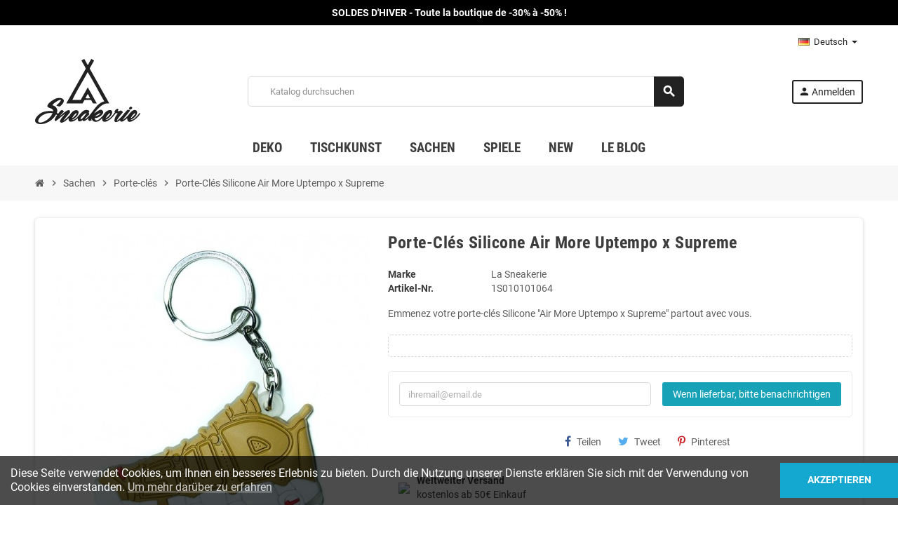

--- FILE ---
content_type: text/html; charset=utf-8
request_url: https://www.la-sneakerie.com/de/porte-cles/874-air-more-uptempo-x-supreme-silicone-keychain.html
body_size: 19270
content:
<!doctype html>
<html lang="de-DE">
  <head>
    
      
  <meta charset="utf-8">
  <meta name="theme-color" content="#f9f2e8">


  <meta http-equiv="x-ua-compatible" content="ie=edge">



  <title>Air More Uptempo x Supreme Silicone Keychain | La Sneakerie</title>
  
    
  
  <meta name="description" content="Take your Silicone keychain &quot;Air More Uptempo x Supreme&quot; everywhere with you.">
  <meta name="keywords" content="Porte-clés Air More Uptempo x Supreme Silicone Keychain Thema: Silikon -Sneakers: Uptemp">
        <link rel="canonical" href="https://www.la-sneakerie.com/de/porte-cles/874-air-more-uptempo-x-supreme-silicone-keychain.html">
    
                  <link rel="alternate" href="https://www.la-sneakerie.com/fr/porte-cles/874-air-more-uptempo-x-supreme-silicone-keychain.html" hreflang="fr-fr">
              <link rel="alternate" href="https://www.la-sneakerie.com/gb/keychains/874-air-more-uptempo-x-supreme-silicone-keychain.html" hreflang="en-gb">
              <link rel="alternate" href="https://www.la-sneakerie.com/de/porte-cles/874-air-more-uptempo-x-supreme-silicone-keychain.html" hreflang="de-de">
            

  
    <script type="application/ld+json">
  {
    "@context": "https://schema.org",
    "@type": "Organization",
    "name" : "LA SNEAKERIE ",
          "logo": {
        "@type": "ImageObject",
        "url":"https://www.la-sneakerie.com/img/la-sneakerie-logo-1590514678.jpg"
      },
        "url" : "https://www.la-sneakerie.com/de/"
  }
</script>

<script type="application/ld+json">
  {
    "@context": "https://schema.org",
    "@type": "WebPage",
    "isPartOf": {
      "@type": "WebSite",
      "url":  "https://www.la-sneakerie.com/de/",
      "name": "LA SNEAKERIE "
    },
    "name": "Air More Uptempo x Supreme Silicone Keychain | La Sneakerie",
    "url":  "https://www.la-sneakerie.com/de/porte-cles/874-air-more-uptempo-x-supreme-silicone-keychain.html"
  }
</script>


  <script type="application/ld+json">
    {
      "@context": "https://schema.org",
      "@type": "BreadcrumbList",
      "itemListElement": [
                  {
            "@type": "ListItem",
            "position": 1,
            "name": "Startseite",
            "item": "https://www.la-sneakerie.com/de/"
          },                  {
            "@type": "ListItem",
            "position": 2,
            "name": "Sachen",
            "item": "https://www.la-sneakerie.com/de/17-sachen"
          },                  {
            "@type": "ListItem",
            "position": 3,
            "name": "Porte-clés",
            "item": "https://www.la-sneakerie.com/de/22-porte-cles"
          },                  {
            "@type": "ListItem",
            "position": 4,
            "name": "Porte-Clés Silicone Air More Uptempo x Supreme",
            "item": "https://www.la-sneakerie.com/de/porte-cles/874-air-more-uptempo-x-supreme-silicone-keychain.html"
          }              ]
    }
  </script>
  
  
  
  <script type="application/ld+json">
  {
    "@context": "https://schema.org/",
    "@type": "Product",
    "name": "Porte-Clés Silicone Air More Uptempo x Supreme",
    "description": "Take your Silicone keychain &quot;Air More Uptempo x Supreme&quot; everywhere with you.",
    "category": "Porte-clés",
    "image" :"https://www.la-sneakerie.com/1317-home_default/air-more-uptempo-x-supreme-silicone-keychain.jpg",    "sku": "1S010101064",
    "mpn": "1S010101064"
        ,
    "brand": {
      "@type": "Brand",
      "name": "La Sneakerie"
    }
                  }
</script>
  
  
    
  

  
    <meta property="og:title" content="Air More Uptempo x Supreme Silicone Keychain | La Sneakerie" />
    <meta property="og:description" content="Take your Silicone keychain &quot;Air More Uptempo x Supreme&quot; everywhere with you." />
    <meta property="og:url" content="https://www.la-sneakerie.com/de/porte-cles/874-air-more-uptempo-x-supreme-silicone-keychain.html" />
    <meta property="og:site_name" content="LA SNEAKERIE " />
      



  <meta name="viewport" content="width=device-width, initial-scale=1, shrink-to-fit=no, maximum-scale=1">



  <link rel="icon" type="image/vnd.microsoft.icon" href="https://www.la-sneakerie.com/img/favicon.ico?1590514678">
  <link rel="shortcut icon" type="image/x-icon" href="https://www.la-sneakerie.com/img/favicon.ico?1590514678">



            
    <link rel="preload" href="https://www.la-sneakerie.com/themes/ZOneTheme/assets/fonts/-xPowC.woff2" as="font" type="font/woff2" crossorigin>
  <link rel="preload" href="https://www.la-sneakerie.com/themes/ZOneTheme/assets/fonts/3-h-59.woff2" as="font" type="font/woff2" crossorigin>
  <link rel="preload" href="https://www.la-sneakerie.com/themes/ZOneTheme/assets/fonts/SpNAlx.woff" as="font" type="font/woff" crossorigin>
  <link rel="preload" href="https://www.la-sneakerie.com/themes/ZOneTheme/assets/fonts/aQVDOc.woff" as="font" type="font/woff" crossorigin>
  <link rel="preload" href="https://www.la-sneakerie.com/themes/ZOneTheme/assets/fonts/3JoW0S.woff" as="font" type="font/woff" crossorigin>
  <link rel="preload" href="https://www.la-sneakerie.com/themes/ZOneTheme/assets/fonts/3MhMug.woff" as="font" type="font/woff" crossorigin>
  <link rel="preload" href="https://www.la-sneakerie.com/themes/ZOneTheme/assets/fonts/1-zhYP.woff" as="font" type="font/woff" crossorigin>



    <link rel="stylesheet" href="https://www.la-sneakerie.com/themes/ZOneTheme/assets/cache/theme-3fcefc574.css" type="text/css" media="all">




    <script type="text/javascript">
        var pixel_fc = "https:\/\/www.la-sneakerie.com\/de\/module\/pspixel\/FrontAjaxPixel";
        var prestashop = {"cart":{"products":[],"totals":{"total":{"type":"total","label":"Gesamt","amount":0,"value":"0,00\u00a0\u20ac"},"total_including_tax":{"type":"total","label":"Gesamt (inkl. MwSt.)","amount":0,"value":"0,00\u00a0\u20ac"},"total_excluding_tax":{"type":"total","label":"Gesamtpreis o. MwSt.","amount":0,"value":"0,00\u00a0\u20ac"}},"subtotals":{"products":{"type":"products","label":"Zwischensumme","amount":0,"value":"0,00\u00a0\u20ac"},"discounts":null,"shipping":{"type":"shipping","label":"Versand","amount":0,"value":""},"tax":{"type":"tax","label":"enthaltene MwSt.","amount":0,"value":"0,00\u00a0\u20ac"}},"products_count":0,"summary_string":"0 Artikel","vouchers":{"allowed":1,"added":[]},"discounts":[{"id_cart_rule":"48","id_customer":"0","date_from":"2019-09-14 18:00:00","date_to":"2030-12-31 23:59:00","description":"Livraison standard gratuite d\u00e8s 50\u20ac d'achat","quantity":"999880","quantity_per_user":"1000000","priority":"0","partial_use":"0","code":"","minimum_amount":"50.000000","minimum_amount_tax":"1","minimum_amount_currency":"1","minimum_amount_shipping":"0","country_restriction":"1","carrier_restriction":"0","group_restriction":"0","cart_rule_restriction":"0","product_restriction":"0","shop_restriction":"0","free_shipping":"1","reduction_percent":"0.00","reduction_amount":"0.000000","reduction_tax":"0","reduction_currency":"1","reduction_product":"0","reduction_exclude_special":"0","gift_product":"0","gift_product_attribute":"0","highlight":"1","active":"1","date_add":"2019-09-14 18:06:52","date_upd":"2025-07-31 22:45:23","id_lang":"5","name":"Kostenlose Standardlieferung ab 100 \u20ac Kauf","quantity_for_user":1000000}],"minimalPurchase":1,"minimalPurchaseRequired":"Mindestbestellwert f\u00fcr diese Bestellung ist 1,00\u00a0\u20ac (zzgl. MwSt.). Aktuell betr\u00e4gt er nur 0,00\u00a0\u20ac (zzgl. MwSt.)."},"currency":{"id":1,"name":"Euro","iso_code":"EUR","iso_code_num":"978","sign":"\u20ac"},"customer":{"lastname":null,"firstname":null,"email":null,"birthday":null,"newsletter":null,"newsletter_date_add":null,"optin":null,"website":null,"company":null,"siret":null,"ape":null,"is_logged":false,"gender":{"type":null,"name":null},"addresses":[]},"language":{"name":"Deutsch (German)","iso_code":"de","locale":"de-DE","language_code":"de-de","is_rtl":"0","date_format_lite":"d.m.Y","date_format_full":"d.m.Y H:i:s","id":5},"page":{"title":"","canonical":"https:\/\/www.la-sneakerie.com\/de\/porte-cles\/874-air-more-uptempo-x-supreme-silicone-keychain.html","meta":{"title":"Air More Uptempo x Supreme Silicone Keychain | La Sneakerie","description":"Take your Silicone keychain \"Air More Uptempo x Supreme\" everywhere with you.","keywords":"Porte-cl\u00e9s Air More Uptempo x Supreme Silicone Keychain Thema: Silikon -Sneakers: Uptemp","robots":"index"},"page_name":"product","body_classes":{"lang-de":true,"lang-rtl":false,"country-US":true,"currency-EUR":true,"layout-full-width":true,"page-product":true,"tax-display-disabled":true,"product-id-874":true,"product-Porte-Cl\u00e9s Silicone Air More Uptempo x Supreme":true,"product-id-category-22":true,"product-id-manufacturer-1":true,"product-id-supplier-0":true,"product-available-for-order":true},"admin_notifications":[]},"shop":{"name":"LA SNEAKERIE ","logo":"https:\/\/www.la-sneakerie.com\/img\/la-sneakerie-logo-1590514678.jpg","stores_icon":"https:\/\/www.la-sneakerie.com\/img\/logo_stores.png","favicon":"https:\/\/www.la-sneakerie.com\/img\/favicon.ico"},"urls":{"base_url":"https:\/\/www.la-sneakerie.com\/","current_url":"https:\/\/www.la-sneakerie.com\/de\/porte-cles\/874-air-more-uptempo-x-supreme-silicone-keychain.html","shop_domain_url":"https:\/\/www.la-sneakerie.com","img_ps_url":"https:\/\/www.la-sneakerie.com\/img\/","img_cat_url":"https:\/\/www.la-sneakerie.com\/img\/c\/","img_lang_url":"https:\/\/www.la-sneakerie.com\/img\/l\/","img_prod_url":"https:\/\/www.la-sneakerie.com\/img\/p\/","img_manu_url":"https:\/\/www.la-sneakerie.com\/img\/m\/","img_sup_url":"https:\/\/www.la-sneakerie.com\/img\/su\/","img_ship_url":"https:\/\/www.la-sneakerie.com\/img\/s\/","img_store_url":"https:\/\/www.la-sneakerie.com\/img\/st\/","img_col_url":"https:\/\/www.la-sneakerie.com\/img\/co\/","img_url":"https:\/\/www.la-sneakerie.com\/themes\/ZOneTheme\/assets\/img\/","css_url":"https:\/\/www.la-sneakerie.com\/themes\/ZOneTheme\/assets\/css\/","js_url":"https:\/\/www.la-sneakerie.com\/themes\/ZOneTheme\/assets\/js\/","pic_url":"https:\/\/www.la-sneakerie.com\/upload\/","pages":{"address":"https:\/\/www.la-sneakerie.com\/de\/adresse","addresses":"https:\/\/www.la-sneakerie.com\/de\/adressen","authentication":"https:\/\/www.la-sneakerie.com\/de\/anmeldung","cart":"https:\/\/www.la-sneakerie.com\/de\/warenkorb","category":"https:\/\/www.la-sneakerie.com\/de\/index.php?controller=category","cms":"https:\/\/www.la-sneakerie.com\/de\/index.php?controller=cms","contact":"https:\/\/www.la-sneakerie.com\/de\/kontakt","discount":"https:\/\/www.la-sneakerie.com\/de\/Rabatt","guest_tracking":"https:\/\/www.la-sneakerie.com\/de\/auftragsverfolgung-gast","history":"https:\/\/www.la-sneakerie.com\/de\/bestellungsverlauf","identity":"https:\/\/www.la-sneakerie.com\/de\/profil","index":"https:\/\/www.la-sneakerie.com\/de\/","my_account":"https:\/\/www.la-sneakerie.com\/de\/mein-Konto","order_confirmation":"https:\/\/www.la-sneakerie.com\/de\/bestellbestatigung","order_detail":"https:\/\/www.la-sneakerie.com\/de\/index.php?controller=order-detail","order_follow":"https:\/\/www.la-sneakerie.com\/de\/bestellverfolgung","order":"https:\/\/www.la-sneakerie.com\/de\/Bestellung","order_return":"https:\/\/www.la-sneakerie.com\/de\/index.php?controller=order-return","order_slip":"https:\/\/www.la-sneakerie.com\/de\/bestellschein","pagenotfound":"https:\/\/www.la-sneakerie.com\/de\/seite-nicht-gefunden","password":"https:\/\/www.la-sneakerie.com\/de\/passwort-zuruecksetzen","pdf_invoice":"https:\/\/www.la-sneakerie.com\/de\/index.php?controller=pdf-invoice","pdf_order_return":"https:\/\/www.la-sneakerie.com\/de\/index.php?controller=pdf-order-return","pdf_order_slip":"https:\/\/www.la-sneakerie.com\/de\/index.php?controller=pdf-order-slip","prices_drop":"https:\/\/www.la-sneakerie.com\/de\/angebote","product":"https:\/\/www.la-sneakerie.com\/de\/index.php?controller=product","search":"https:\/\/www.la-sneakerie.com\/de\/suche","sitemap":"https:\/\/www.la-sneakerie.com\/de\/plan-du-site","stores":"https:\/\/www.la-sneakerie.com\/de\/shops","supplier":"https:\/\/www.la-sneakerie.com\/de\/lieferant","register":"https:\/\/www.la-sneakerie.com\/de\/anmeldung?create_account=1","order_login":"https:\/\/www.la-sneakerie.com\/de\/Bestellung?login=1"},"alternative_langs":{"fr-fr":"https:\/\/www.la-sneakerie.com\/fr\/porte-cles\/874-air-more-uptempo-x-supreme-silicone-keychain.html","en-gb":"https:\/\/www.la-sneakerie.com\/gb\/keychains\/874-air-more-uptempo-x-supreme-silicone-keychain.html","de-de":"https:\/\/www.la-sneakerie.com\/de\/porte-cles\/874-air-more-uptempo-x-supreme-silicone-keychain.html"},"theme_assets":"\/themes\/ZOneTheme\/assets\/","actions":{"logout":"https:\/\/www.la-sneakerie.com\/de\/?mylogout="},"no_picture_image":{"bySize":{"cart_default":{"url":"https:\/\/www.la-sneakerie.com\/img\/p\/de-default-cart_default.jpg","width":90,"height":90},"small_default":{"url":"https:\/\/www.la-sneakerie.com\/img\/p\/de-default-small_default.jpg","width":90,"height":90},"home_default":{"url":"https:\/\/www.la-sneakerie.com\/img\/p\/de-default-home_default.jpg","width":278,"height":278},"medium_default":{"url":"https:\/\/www.la-sneakerie.com\/img\/p\/de-default-medium_default.jpg","width":455,"height":455},"large_default":{"url":"https:\/\/www.la-sneakerie.com\/img\/p\/de-default-large_default.jpg","width":800,"height":800}},"small":{"url":"https:\/\/www.la-sneakerie.com\/img\/p\/de-default-cart_default.jpg","width":90,"height":90},"medium":{"url":"https:\/\/www.la-sneakerie.com\/img\/p\/de-default-home_default.jpg","width":278,"height":278},"large":{"url":"https:\/\/www.la-sneakerie.com\/img\/p\/de-default-large_default.jpg","width":800,"height":800},"legend":""}},"configuration":{"display_taxes_label":false,"display_prices_tax_incl":true,"is_catalog":true,"show_prices":true,"opt_in":{"partner":false},"quantity_discount":{"type":"discount","label":"Rabatt auf St\u00fcckzahl"},"voucher_enabled":1,"return_enabled":1},"field_required":[],"breadcrumb":{"links":[{"title":"Startseite","url":"https:\/\/www.la-sneakerie.com\/de\/"},{"title":"Sachen","url":"https:\/\/www.la-sneakerie.com\/de\/17-sachen"},{"title":"Porte-cl\u00e9s","url":"https:\/\/www.la-sneakerie.com\/de\/22-porte-cles"},{"title":"Porte-Cl\u00e9s Silicone Air More Uptempo x Supreme","url":"https:\/\/www.la-sneakerie.com\/de\/porte-cles\/874-air-more-uptempo-x-supreme-silicone-keychain.html"}],"count":4},"link":{"protocol_link":"https:\/\/","protocol_content":"https:\/\/"},"time":1768580095,"static_token":"3cbd4f7bda0621450632d0369e355426","token":"037f95e063fc9d6957ffc57fb74f8368","debug":false,"modules":{"zonethememanager":{"progress_bar":1,"boxed_layout":false,"lazy_loading":true,"sidebar_cart":1,"sidebar_navigation":0,"product_countdown":0,"svg_logo":"https:\/\/www.la-sneakerie.com\/img\/1589828729.svg","svg_width":"150px","sticky_menu":1,"sticky_mobile":0,"mobile_megamenu":false,"product_quickview":1,"product_addtocart":1,"product_details":1,"product_grid_columns":3,"body_classes":"no-customer-address catalog-mode disable-price-mode pg-eal pg-evl","is_mobile":false,"product_grid_desc":"","product_grid_available":1,"product_grid_colors":1,"cat_image":1,"cat_description":1,"cat_expand_desc":1,"cat_subcategories":1,"cat_default_view":"grid","product_info_layout":"normal","product_qty_add_inline":true,"product_actions_position":false,"product_image_zoom":1,"product_attr_combinations":false,"product_attr_swatches":false,"product_attr_default":true,"checkout_login_first":0,"ps_legalcompliance_spl":false,"enabled_pm_advancedsearch4":false,"psDimensionUnit":"cm"}}};
        var psemailsubscription_subscription = "https:\/\/www.la-sneakerie.com\/de\/module\/ps_emailsubscription\/subscription";
        var psr_icon_color = "#222222";
        var varBreadcrumbLinks = ["https:\/\/www.la-sneakerie.com\/de\/","https:\/\/www.la-sneakerie.com\/de\/17-sachen","https:\/\/www.la-sneakerie.com\/de\/22-porte-cles","https:\/\/www.la-sneakerie.com\/de\/porte-cles\/874-air-more-uptempo-x-supreme-silicone-keychain.html"];
        var varCategoryTreeController = "https:\/\/www.la-sneakerie.com\/de\/module\/zonethememanager\/categoryTree";
        var varGetFinalDateController = "https:\/\/www.la-sneakerie.com\/de\/module\/zonethememanager\/getFinalDate";
        var varGetFinalDateMiniatureController = "https:\/\/www.la-sneakerie.com\/de\/module\/zonethememanager\/getFinalDateMiniature";
        var varMenuDropdownContentController = "https:\/\/www.la-sneakerie.com\/de\/module\/zonemegamenu\/menuDropdownContent";
        var varPSAjaxCart = 1;
        var varProductCommentGradeController = "https:\/\/www.la-sneakerie.com\/de\/module\/zonethememanager\/CommentGrade";
      </script>





     
<script type="text/javascript">
var unlike_text ="Im Gegensatz zu diesem Beitrag";
var like_text ="Like diesen Beitrag";
var baseAdminDir ='//';
var ybc_blog_product_category ='0';
var ybc_blog_polls_g_recaptcha = false;
</script>
 

  <script type="text/javascript">
    (window.gaDevIds=window.gaDevIds||[]).push('d6YPbH');
    (function(i,s,o,g,r,a,m){i['GoogleAnalyticsObject']=r;i[r]=i[r]||function(){
      (i[r].q=i[r].q||[]).push(arguments)},i[r].l=1*new Date();a=s.createElement(o),
      m=s.getElementsByTagName(o)[0];a.async=1;a.src=g;m.parentNode.insertBefore(a,m)
    })(window,document,'script','https://www.google-analytics.com/analytics.js','ga');

          ga('create', 'UA-124250200-1', 'auto');
                  ga('set', 'anonymizeIp', true);
              ga('send', 'pageview');
        ga('require', 'ec');
  </script>

  

<style type="text/css">a, .btn-outline-primary, .btn-outline-primary.disabled, .btn-outline-primary:disabled, .btn-link, .page-link, .text-primary, .products-selection .total-products p, .products-selection .products-sort-order .product-display .display-select .selected, #header .left-nav-trigger .left-nav-icon, #footer .footer-about-us .fa, #footer .footer-about-us .material-icons, .feature .material-icons, .feature .fa, .feature2 a:hover {color: #4ECDC4} .btn-primary, .btn-primary.disabled, .btn-primary:disabled, .btn-outline-primary:hover, .btn-outline-primary:not(:disabled):not(.disabled):active, .btn-outline-primary:not(:disabled):not(.disabled).active, .show > .btn-outline-primary.dropdown-toggle, .nav-pills .nav-link.active, .nav-pills .show > .nav-link, .page-item.active .page-link, .badge-primary, .progress-bar, .list-group-item.active, .bg-primary, .btn.btn-primary, .btn.btn-primary.disabled, .btn.btn-primary:disabled, .group-span-filestyle .btn-default, .group-span-filestyle .bootstrap-touchspin .btn-touchspin, .bootstrap-touchspin .group-span-filestyle .btn-touchspin, .pagination .page-list .current a, .add-to-cart, .add-to-cart.disabled, .add-to-cart:disabled, .sidebar-currency .currency-list .current .dropdown-item, .sidebar-language .language-list .current .dropdown-item, .pace .pace-progress, .pace-bounce .pace-activity, #header .mobile-header-version .mobile-menu-icon, .banner3:hover, #product-comments-list-pagination ul li.active span {background-color: #4ECDC4} .btn-primary, .btn-primary.disabled, .btn-primary:disabled, .btn-outline-primary, .btn-outline-primary:hover, .btn-outline-primary:not(:disabled):not(.disabled):active, .btn-outline-primary:not(:disabled):not(.disabled).active, .show > .btn-outline-primary.dropdown-toggle, .page-item.active .page-link, .list-group-item.active, .border-primary, .product-combinations .combination-item.active .switch-cbnt, .product-swatches .swatches-list > li.selected > span, .pace .pace-activity {border-color: #4ECDC4} .btn-primary:hover, .btn-primary:focus, .btn.btn-primary:hover, .btn-primary:not(:disabled):not(.disabled):active, .btn-primary:not(:disabled):not(.disabled).active, .btn.btn-primary:not(:disabled):not(.disabled):active, .btn.btn-primary:not(:disabled):not(.disabled).active, .add-to-cart:hover, .add-to-cart:not(:disabled):not(.disabled):active, .add-to-cart:not(:disabled):not(.disabled).active {background-color: #33b5ac} a:hover, .btn-link:hover, .page-link:hover, .btn-teriary:hover, .btn.btn-teriary:hover, .ui-autocomplete.ui-menu .ui-menu-item .ui-state-focus, .ui-autocomplete.ui-menu .ui-menu-item .ui-state-hover, .dropdown .expand-more:hover, .dropdown a.expand-more:hover, .dropdown-item:hover, .dropdown-item:focus, .checkout-step-order .step-part .edit, .checkout-step-order .step-part.current .part-icon, .checkout-step-order .step-part.current.reachable.complete .part-icon, .page-my-account #content .links a:hover, .active-filters .filter-block .material-icons, .product-price, .price-total, .product-name a:hover, a.product-name:hover, .product-list .product-miniature .grid-hover-btn a, .product-list .product-miniature .grid-hover-btn button, .wishlist-button-add.wishlist-button-product, .main-product-details .product-cover .layer .zoom-in, #product-modal .arrows, .cart-items-review .product-line-grid .product-prices .qty, .st-menu-close:hover, .aone-slideshow .nivoSlider .nivo-directionNav .nivo-prevNav, .aone-slideshow .nivoSlider .nivo-directionNav .nivo-nextNav, #header .left-nav-trigger .left-nav-icon:hover, .feature a:hover, .feature2 .material-icons, .feature2 .fa, .icon-link:hover {color: #4ECDC4} .custom-checkbox input[type="checkbox"]:hover + .check-shape, .custom-radio input[type="radio"]:hover + .check-shape, .custom-checkbox input[type="checkbox"]:checked + .check-shape, .custom-radio input[type="radio"]:checked + .check-shape, .custom-checkbox .check-shape.color .check-circle, .custom-radio .check-shape.color .check-circle, .category-tree > ul > li > a:hover:before, .main-product-details .product-images li.thumb-container .thumb.selected, .product-swatches .swatches-list > li.selected > span.color .check-circle, #product-modal .product-images img.selected, .anav-top .acategory-content .category-subs li a:hover:before, .aone-slideshow .nivoSlider .nivo-controlNav a.active, .banner2 a:before {border-color: #4ECDC4} .custom-checkbox input[type="checkbox"]:checked + .check-shape, .custom-radio input[type="radio"]:checked + .check-shape, .modal .modal-header .close:hover, .category-tree > ul > li > a:hover:before, .discount-percentage, .discount-amount, .product-flags .product-flag.discount span, .product-flags .product-flag.on-sale span, .add-to-cart.added:after, .main-product-details .scroll-box-arrows .left, .main-product-details .scroll-box-arrows .right, .cart-preview .cart-header .cart-products-count, .slick-prev, .slick-next, .slick-dots li button, .anav-top .acategory-content .category-subs li a:hover:before, .aone-slideshow .nivoSlider .nivo-controlNav a, .aone-popupnewsletter button.close, #header .sticky-icon-cart .cart-products-count, #scrollTopButton .scroll-button, .typoImageSlider .scrollArrows .left, .typoImageSlider .scrollArrows .right {background-color: #4ECDC4} .ui-autocomplete.ui-widget-content, .dropdown-item:hover, .dropdown-item:focus, .pagination .page-list a:hover, .manufacturer-list .brand .brand-name, .product-list .grid .product-miniature .product-name, .main-product-details .product-pack .pack-product-items, .product-combinations .combination-item .switch-cbnt, .product-swatches .swatches-list > li > span, .product-quantity-touchspin .input-group .input-group-btn > .btn, .cart-summary .cart-detailed-actions, .quickview .modal-footer, #product .blockreassurance-product, .footer-right .block-newsletter .form-control, #blockcart-modal .cart-content .cart-prices, .cart-preview .cart-title, .cart-preview .cart-bottom, .currency-selector .dropdown-current, .language-selector .dropdown-current, .sidebar-account, .sidebar-header-phone, .st-menu-title, #mobile-amegamenu, .aone-featuredcategories .category-block .category-name, #header .header-bottom {background-color: #ffffff} .img-thumbnail, .table-bordered, .table-bordered th, .table-bordered td, .table .thead-light th, .form-control, .form-control:focus, .input-group-text, .custom-select, .custom-select:focus, .custom-file-label, .border, .table-dark th, .table-dark td, .table-dark thead th, .table-dark tbody + tbody, .table .thead-dark th, hr, .column-block, .light-box-bg, .card, .bootstrap-touchspin input.form-control, .bootstrap-touchspin .btn-touchspin, .custom-checkbox .check-shape, .custom-radio .check-shape, .ui-autocomplete.ui-widget-content, .dropdown-menu, .products-selection .products-sort-order .product-display .display-select, .category-tree > ul > li > a:before, .category-tree .category-sub-menu > ul > li:before, .category-tree .category-sub-menu > ul > li:after, #search_filters .facet .facet-dropdown .select-title, .main-product-details .product-customization .product-customization-wrapper, .main-product-details .product-pack .pack-product-quantity, .product-combinations .combination-item, .product-swatches .swatches-list > li:hover > span, .product-quantity-touchspin .input-group, .product-accordions, .product-tabs .nav-tabs .nav-item .nav-link.active, .anav-top .acategory-content .category-subs li a:before, .feature, .feature2, .search-widget form input[type="text"], .footer-right .block-newsletter .form-control {border-color: #D7D7D7} .table th, .table td, .table tbody + tbody, .modal-footer, .border-top, .modal-footer, #search_filters .facet + .facet, .product-list .thumbnail-top .product-miniature + .product-miniature, .product-list .thumbnail-left .product-miniature + .product-miniature, .product-accordions .panel, #product .blockreassurance-product .block-reassurance-item + .block-reassurance-item, .sidebar-search, .cart-preview .cart-product-line + .cart-product-line, .cart-preview .cart-bottom, .sidebar-currency, .sidebar-language, .user-info .dropdown-customer-account-links .logout, .sidebar-account, .sidebar-header-phone, .sidebar-menu, #mobile-amegamenu {border-top-color: #D7D7D7} .table thead th, .modal-header, .border-bottom, .column-title, .typo .column-title, .modal-header, .table thead th, .cart-preview .cart-title {border-bottom-color: #D7D7D7} .border-right {border-right-color: #D7D7D7} .border-left, .typo blockquote, .typo .blockquote {border-left-color: #D7D7D7} .input-group .input-group-btn > .btn, .main-product-details .product-customization .custom-file button, .product-quantity-touchspin .input-group .input-group-btn > .btn:hover {background-color: #D7D7D7} .img-thumbnail, .zoomContainer .zoomWindow, .sitemap .category-sitemap .tree > li > ul.nested > li > ul.nested, .ui-autocomplete.ui-menu .search-menu-item .search-item .cover img {border-color: #fdfdfd} .checkout-step-display .delivery-option:before, #checkout-addresses-step .address-item .address-footer, #checkout-delivery-step .order-options, .page-addresses .address .address-footer, .page-order-detail #order-history .history-lines .history-line + .history-line, .page-order-detail .order-items .order-item + .order-item, .page-order-detail .shipping-lines .shipping-line + .shipping-line, .credit-slips .credit-slip + .credit-slip, .order-returns .order-return + .order-return, .main-product-details .product-pack .pack-product-item + .pack-product-item, .cart-items .cart-item + .cart-item, .customization-modal .product-customization-line + .product-customization-line, .sitemap .category-sitemap .tree > li > ul.nested > li > ul.nested > li > a:before, .my-mail-alerts .mail-alert-line + .mail-alert-line, .product-comment-list-item + .product-comment-list-item {border-top-color: #fdfdfd} .page-order-detail .messages .message, #checkout-payment-step .payment-option, #checkout-payment-step .additional-information {border-bottom-color: #fdfdfd} .header-banner, .header-nav, .main-header, .checkout-header-right {color: #222222} .header-banner a:hover, .header-nav a:not(.dropdown-item):hover, .main-header a:not(.dropdown-item):hover, .header-nav .dropdown .expand-more:hover, .checkout-header-right a:not(.dropdown-item):hover {color: #4ECDC4} #header .header-bottom, #mobile-amegamenu {background-color: #ffffff} .anav-top .adropdown a:hover, .anav-top .acategory-content .category-title a:hover, .anav-top .aproduct-content .product-name a:hover, .anav-top .amanufacturer-content .brand-name a:hover {color: #4ECDC4} .anav-top .acategory-content .category-subs li a:hover:before {border-color: #4ECDC4} .anav-top .acategory-content .category-subs li a:hover:before {background-color: #4ECDC4} .breadcrumb-wrapper {background-color: #F7F7F7} #footer a:hover {color: #4ECDC4} #footer .footer-bottom {background-color: #ffffff} #wrapper {background-color: #ffffff} .icon-link:hover, .checkout-step-order .step-part .edit, .active-filters .filter-block .material-icons, .product-list .product-miniature .grid-hover-btn a, .product-list .product-miniature .grid-hover-btn button, .wishlist-button-add.wishlist-button-product, .main-product-details .product-cover .layer .zoom-in, #product-modal .arrows, .st-menu-close:hover, .aone-slideshow .nivoSlider .nivo-directionNav .nivo-prevNav, .aone-slideshow .nivoSlider .nivo-directionNav .nivo-nextNav {color: #222222} .modal .modal-header .close:hover, .add-to-cart.added:after, .main-product-details .scroll-box-arrows .left, .main-product-details .scroll-box-arrows .right, .slick-prev, .slick-next, .slick-dots li button, .aone-slideshow .nivoSlider .nivo-controlNav a, .aone-popupnewsletter button.close, #scrollTopButton .scroll-button, .typoImageSlider .scrollArrows .left, .typoImageSlider .scrollArrows .right {background-color: #222222} .aone-slideshow .nivoSlider .nivo-controlNav a.active {border-color: #222222} .btn-primary, .btn-primary.disabled, .btn-primary:disabled, .btn.btn-primary, .btn.btn-primary.disabled, .btn.btn-primary:disabled, .add-to-cart, .add-to-cart.disabled, .add-to-cart:disabled, #header .mobile-header-version .mobile-menu-icon {background-color: #222222} .btn-primary, .btn-primary.disabled, .btn-primary:disabled {border-color: #222222} .btn-primary:hover, .btn-primary:focus, .btn.btn-primary:hover, .btn-primary:not(:disabled):not(.disabled):active, .btn-primary:not(:disabled):not(.disabled).active, .btn.btn-primary:not(:disabled):not(.disabled):active, .btn.btn-primary:not(:disabled):not(.disabled).active, .add-to-cart:hover, .add-to-cart:not(:disabled):not(.disabled):active, .add-to-cart:not(:disabled):not(.disabled).active {background-color: #080808} .background-for-title .title-block, .background-for-title .column-title, .background-for-title .typo .column-title, .background-for-title .aone-tabs .nav-tabs, .background-for-title .product-accordions .panel .panel-heading, .background-for-title .product-tabs .nav-tabs .nav-item .nav-link, .background-for-title .st-menu-title, .background-for-title .cart-preview .cart-title {background-color: #F7F7F7} .product-name a:hover, a.product-name:hover {color: #4ECDC4} .product-list .grid .product-miniature .product-name {background-color: #ffffff} .product-price, .price-total {color: #4ECDC4} .regular-price {color: #5d5d5d} body {font-size: 14px} </style>

<style type="text/css">.greviews_wp {
    display: none;
}

.greview_star_wp {
    width: 100%;
    float: left;
    text-align: center;
    background: #fff;
    display: none;
}

</style>
<!-- Open Graph -->
<meta property="fb:admins" content="1615292021368" /><meta property="og:title" content="Porte-Clés Silicone Air More Uptempo x Supreme" />
<meta property="og:description" content="Emmenez votre porte-clés Silicone \\\&quot;Air More Uptempo x Supreme\\\&quot; partout avec vous. Suspendu à vos clés, un sac ou simplement utilisé en accessoire de décora..." />
<meta property="og:image" content="https://www.la-sneakerie.com/1317/air-more-uptempo-x-supreme-silicone-keychain.jpg" />
<meta property="og:type" content="product" />

<!-- Twitter Cards -->
<meta name="twitter:domain" content="www.la-sneakerie.com" />
<meta name="twitter:card" content="summary_large_image"><meta name="twitter:title" content="Porte-Clés Silicone Air More Uptempo x Supreme"><meta name="twitter:description" content="Emmenez votre porte-clés Silicone &quot;Air More Uptempo x Supreme&quot; partout avec vous. Suspendu à vos clés, un sac ou simplement utilisé en accessoire de décoration, le porte-clés Silicone &quot;Air More Uptempo x Supreme&quot; vous suivra partout. Composé à 100% de silicone, à la fois flexible et solide, il résistera à toutes les épreuves."><meta name="twitter:image:src" content="https://www.la-sneakerie.com/1317-large_default/air-more-uptempo-x-supreme-silicone-keychain.jpg">
<meta http-equiv="X-UA-Compatible" content="IE=edge,chrome=1" />
<meta http-equiv="cleartype" content="on" />
<meta http-equiv="x-dns-prefetch-control" value="on" />
<meta name="HandheldFriendly" content="true" />
<meta name="MobileOptimized" content="640" />
<meta name="apple-mobile-web-app-capable" content="yes" />
<link rel="dns-prefetch" href="//www.google-analytics.com" />
<link rel="dns-prefetch" href="//twitter.com" />
<link rel="dns-prefetch" href="//facebook.com" />
<link rel="dns-prefetch" href="//apis.google.com" />
<link rel="dns-prefetch" href="//fonts.googleapis.com" />
<link rel="dns-prefetch" href="//ssl.gstatic.com" />
<link rel="dns-prefetch" href="//www.la-sneakerie.com" />

<link rel="preconnect" href="//www.google-analytics.com" crossorigin />
<link rel="preconnect" href="//twitter.com" crossorigin />
<link rel="preconnect" href="//facebook.com" crossorigin />
<link rel="preconnect" href="//apis.google.com" crossorigin />
<link rel="preconnect" href="//fonts.googleapis.com" crossorigin />
<link rel="preconnect" href="//ssl.gstatic.com" crossorigin />
<link rel="preconnect" href="//www.la-sneakerie.com" crossorigin />
<!-- Facebook Pixel Code -->

<script>
    !function(f,b,e,v,n,t,s)
    {if(f.fbq)return;n=f.fbq=function(){n.callMethod? n.callMethod.apply(n,arguments):n.queue.push(arguments)};
    if(!f._fbq)f._fbq=n;n.push=n;n.loaded=!0;n.version='2.0';n.agent='plprestashop-download'; // n.agent to keep because of partnership
    n.queue=[];t=b.createElement(e);t.async=!0;
    t.src=v;s=b.getElementsByTagName(e)[0];
    s.parentNode.insertBefore(t,s)}(window, document,'script', 'https://connect.facebook.net/en_US/fbevents.js');

            fbq('init', '1097334933761214');
        
    fbq('track', 'PageView');
</script>

<noscript>
    <img height="1" width="1" style="display:none" src="https://www.facebook.com/tr?id=1097334933761214&ev=PageView&noscript=1"/>
</noscript>

<!-- End Facebook Pixel Code -->

<!-- Set Facebook Pixel Product Export -->
    <meta property="og:title" content="Porte-Clés Silicone Air More Uptempo x Supreme">
    <meta property="og:description" content="Emmenez votre porte-clés Silicone &quot;Air More Uptempo x Supreme&quot; partout avec vous.">
    <meta property="og:url" content="https://www.la-sneakerie.com/de/porte-cles/874-air-more-uptempo-x-supreme-silicone-keychain.html">
    <meta property="og:image" content="https://www.la-sneakerie.com/1317-medium_default/air-more-uptempo-x-supreme-silicone-keychain.jpg">
    <meta property="product:brand" content="La Sneakerie">
    <meta property="product:availability" content="In stock">
    <meta property="product:condition" content="new">
    <meta property="product:price:amount" content="15.12">
    <meta property="product:price:currency" content="EUR">
    <meta property="product:retailer_item_id" content="874">
<!-- END OF Set Facebook Pixel Product Export -->

    
        <script>
            fbq('track', 'ViewContent', {content_name: 'Porte-Cles Silicone Air More Uptempo x Supreme DE', content_ids: 874, content_type: 'product', value: 15.12, currency: 'EUR'});
        </script>
    


    <meta id="js-rcpga-tracking-config" data-tracking-data="%7B%22context%22%3A%7B%22browser%22%3A%7B%22device_type%22%3A1%7D%2C%22localization%22%3A%7B%22id_country%22%3A21%2C%22country_code%22%3A%22US%22%2C%22id_currency%22%3A1%2C%22currency_code%22%3A%22EUR%22%2C%22id_lang%22%3A5%2C%22lang_code%22%3A%22de%22%7D%2C%22page%22%3A%7B%22controller_name%22%3A%22product%22%2C%22products_per_page%22%3A90%2C%22category%22%3A%5B%5D%2C%22search_term%22%3A%22%22%7D%2C%22shop%22%3A%7B%22id_shop%22%3A1%2C%22shop_name%22%3A%22La%20Sneakerie%22%2C%22base_dir%22%3A%22https%3A%2F%2Fwww.la-sneakerie.com%2F%22%7D%2C%22tracking_module%22%3A%7B%22module_name%22%3A%22rcpganalytics%22%2C%22checkout_module%22%3A%7B%22module%22%3A%22default%22%2C%22controller%22%3A%22order%22%7D%2C%22service_version%22%3A%2217%22%2C%22token%22%3A%22cd11eaa2ebb04218e5b026a5e3aa61ad%22%7D%2C%22user%22%3A%5B%5D%7D%2C%22ga4%22%3A%7B%22tracking_id%22%3A%22G-XC3SJXRZ6J%22%2C%22is_data_import%22%3Atrue%7D%2C%22gads%22%3A%7B%22tracking_id%22%3A%22%22%2C%22merchant_id%22%3A%22%22%2C%22conversion_labels%22%3A%7B%22create_account%22%3A%22%22%2C%22product_view%22%3A%22%22%2C%22add_to_cart%22%3A%22%22%2C%22begin_checkout%22%3A%22%22%2C%22purchase%22%3A%22%22%7D%7D%2C%22gfeeds%22%3A%7B%22retail%22%3A%7B%22is_enabled%22%3Afalse%2C%22id_product_prefix%22%3A%22%22%2C%22id_product_source_key%22%3A%22id_product%22%2C%22id_variant_prefix%22%3A%22%22%2C%22id_variant_source_key%22%3A%22id_variant%22%7D%2C%22custom%22%3A%7B%22is_enabled%22%3Afalse%2C%22id_product_prefix%22%3A%22%22%2C%22id_product_source_key%22%3A%22id_product%22%2C%22id_variant_prefix%22%3A%22%22%2C%22id_variant_source_key%22%3A%22id_variant%22%2C%22is_id2%22%3Afalse%7D%7D%2C%22gua%22%3A%7B%22tracking_id%22%3A%22%22%2C%22is_data_import%22%3Afalse%2C%22is_anonymize_ip%22%3Afalse%2C%22is_user_id%22%3Afalse%2C%22is_link_attribution%22%3Afalse%2C%22cross_domain_list%22%3A%5B%22%22%5D%2C%22dimensions%22%3A%7B%22ecomm_prodid%22%3A1%2C%22ecomm_pagetype%22%3A2%2C%22ecomm_totalvalue%22%3A3%2C%22dynx_itemid%22%3A4%2C%22dynx_itemid2%22%3A5%2C%22dynx_pagetype%22%3A6%2C%22dynx_totalvalue%22%3A7%7D%7D%2C%22optimize%22%3A%7B%22tracking_id%22%3A%22%22%2C%22is_async%22%3Afalse%2C%22hiding_class_name%22%3A%22optimize-loading%22%2C%22hiding_timeout%22%3A3000%7D%7D">
    <script type="text/javascript" data-keepinline="true" data-cfasync="false" src="/modules/rcpganalytics/views/js/hook/trackingClient.bundle.js"></script>




    
  <meta property="og:type" content="product">
      <meta property="og:image" content="https://www.la-sneakerie.com/1317-large_default/air-more-uptempo-x-supreme-silicone-keychain.jpg">
  
    
  </head>

  <body id="product"
    class="st-wrapper lang-de country-us currency-eur layout-full-width page-product tax-display-disabled product-id-874 product-porte-cles-silicone-air-more-uptempo-x-supreme product-id-category-22 product-id-manufacturer-1 product-id-supplier-0 product-available-for-order
    no-customer-address catalog-mode disable-price-mode pg-eal pg-evl    pace-running"
  >
    
      <!-- Google Tag Manager (noscript) -->
<noscript><iframe src="https://www.googletagmanager.com/ns.html?id=GTM-TMZ9R8L"
height="0" width="0" style="display:none;visibility:hidden"></iframe></noscript>
<!-- End Google Tag Manager (noscript) -->

    

    
          

    <main id="page" class="st-pusher ">

      
              

      <header id="header">
        
          
  <!-- desktop header -->
  <div class="desktop-header-version">
    
      <div class="header-banner clearfix">
        <div class="header-event-banner" style="background-color: #000000;">
  <div class="container">
    <div class="header-event-banner-wrapper">
      <p><strong><span style="color: #ffffff;">SOLDES D'HIVER - Toute la boutique de -30% à -50% ! </span></strong></p>
    </div>
  </div>
</div>


      </div>
    

    
      <div class="header-nav clearfix">
        <div class="container">
          <div class="header-nav-wrapper d-flex align-items-center justify-content-between">
            <div class="left-nav d-flex">
              
            </div>
            <div class="right-nav d-flex">
              <div class="language-selector-wrapper">
  <div class="language-selector dropdown js-dropdown">
    <div class="desktop-dropdown">
      <span id="language-selector-label" class="hidden-md-up">Sprache:</span>
      <button class="btn-unstyle dropdown-current expand-more" data-toggle="dropdown" data-offset="0,2px" aria-haspopup="true" aria-expanded="false" aria-label="Dropdown Sprachen">
        <span><img src="https://www.la-sneakerie.com/img/l/5.jpg" alt="Deutsch" width="16" height="11"></span>
        <span>&nbsp;&nbsp;Deutsch</span>
        <span class="dropdown-icon"><span class="expand-icon"></span></span>
      </button>
      <div class="dropdown-menu js-language-source" aria-labelledby="language-selector-label">
        <ul class="language-list">
                      <li >
              <a href="https://www.la-sneakerie.com/fr/porte-cles/874-air-more-uptempo-x-supreme-silicone-keychain.html" title="Français (French)" class="dropdown-item" data-iso-code="fr">
                <span class="l-name">
                  <span><img src="https://www.la-sneakerie.com/img/l/1.jpg" alt="Français" width="16" height="11"></span>
                  <span>&nbsp;&nbsp;Français</span>
                </span>
                <span class="l-code">fr</span>
              </a>
            </li>
                      <li >
              <a href="https://www.la-sneakerie.com/gb/keychains/874-air-more-uptempo-x-supreme-silicone-keychain.html" title="English (English)" class="dropdown-item" data-iso-code="gb">
                <span class="l-name">
                  <span><img src="https://www.la-sneakerie.com/img/l/4.jpg" alt="English" width="16" height="11"></span>
                  <span>&nbsp;&nbsp;English</span>
                </span>
                <span class="l-code">gb</span>
              </a>
            </li>
                      <li  class="current" >
              <a href="https://www.la-sneakerie.com/de/porte-cles/874-air-more-uptempo-x-supreme-silicone-keychain.html" title="Deutsch (German)" class="dropdown-item" data-iso-code="de">
                <span class="l-name">
                  <span><img src="https://www.la-sneakerie.com/img/l/5.jpg" alt="Deutsch" width="16" height="11"></span>
                  <span>&nbsp;&nbsp;Deutsch</span>
                </span>
                <span class="l-code">de</span>
              </a>
            </li>
                  </ul>
      </div>
    </div>
  </div>
</div>

            </div>
          </div>
        </div>
      </div>
    

    
      <div class="main-header clearfix">
        <div class="container">
          <div class="header-wrapper d-flex align-items-center">

            
              <div class="header-logo">
                
  <a href="https://www.la-sneakerie.com/de/" title="LA SNEAKERIE ">
          <img class="svg-logo" src="https://www.la-sneakerie.com/img/1589828729.svg" style="width: 150px" alt="LA SNEAKERIE ">
      </a>

              </div>
            

            
              <div class="header-right">
                <div class="display-top align-items-center d-flex flex-wrap flex-lg-nowrap justify-content-end">
                  <!-- Block search module TOP -->
<div class="searchbar-wrapper">
  <div id="search_widget" class="js-search-source" data-search-controller-url="//www.la-sneakerie.com/de/suche">
    <div class="search-widget ui-front">
      <form method="get" action="//www.la-sneakerie.com/de/suche">
        <input type="hidden" name="controller" value="search">
        <input class="form-control" type="text" name="s" value="" placeholder="Katalog durchsuchen" aria-label="Suche">
        <button type="submit" class="btn-primary">
          <i class="material-icons search">search</i>
        </button>
      </form>
    </div>
  </div>
</div>
<!-- /Block search module TOP -->
<div class="customer-signin-module">
  <div class="user-info">
          <div class="js-account-source">
        <ul>
          <li>
            <div class="account-link">
              <a
                href="https://www.la-sneakerie.com/de/mein-Konto"
                title="Anmelden zu Ihrem Kundenbereich"
                rel="nofollow"
              >
                <i class="material-icons">person</i><span>Anmelden</span>
              </a>
            </div>
          </li>
        </ul>
      </div>
      </div>
</div>
                </div>
              </div>
            

          </div>
        </div>
      </div>
    

    
      <div class="header-bottom clearfix">
        <div class="header-main-menu" id="header-main-menu" data-sticky-menu>
          <div class="container">
            <div class="header-main-menu-wrapper">
                            <div class="sticky-icon-cart" data-sticky-cart data-sidebar-cart-trigger></div>
                <div id="amegamenu" class="">
    <ul class="anav-top js-ajax-mega-menu">
          <li class="amenu-item plex " data-id-menu="9">
        <a href="https://www.la-sneakerie.com/de/10-deko" class="amenu-link" >                    <span>Deko</span>
                  </a>
                  <div class="adropdown adrd5">
            <div class="js-dropdown-content" data-id-menu="9"></div>
          </div>
              </li>
          <li class="amenu-item plex " data-id-menu="12">
        <a href="https://www.la-sneakerie.com/de/27-tischkunst" class="amenu-link" >                    <span>Tischkunst</span>
                  </a>
                  <div class="adropdown adrd5">
            <div class="js-dropdown-content" data-id-menu="12"></div>
          </div>
              </li>
          <li class="amenu-item plex " data-id-menu="10">
        <a href="https://www.la-sneakerie.com/de/17-sachen" class="amenu-link" >                    <span>Sachen</span>
                  </a>
                  <div class="adropdown adrd5">
            <div class="js-dropdown-content" data-id-menu="10"></div>
          </div>
              </li>
          <li class="amenu-item plex " data-id-menu="11">
        <a href="https://www.la-sneakerie.com/de/25-spiele" class="amenu-link" >                    <span>Spiele</span>
                  </a>
                  <div class="adropdown adrd5">
            <div class="js-dropdown-content" data-id-menu="11"></div>
          </div>
              </li>
          <li class="amenu-item  " data-id-menu="19">
        <a href="https://www.la-sneakerie.com/fr/nouveaux-produits" class="amenu-link" >                    <span>New</span>
                  </a>
              </li>
          <li class="amenu-item  " data-id-menu="18">
        <a href="/blog" class="amenu-link" >                    <span>LE BLOG</span>
                  </a>
              </li>
        </ul>
  </div>

            </div>
          </div>
        </div>
      </div>
    
  </div>



        
      </header>

      <section id="wrapper">
        
          
<nav class="breadcrumb-wrapper ">
  <div class="container">
    <ol class="breadcrumb" data-depth="4">
              
                      <li class="breadcrumb-item">
                                            <a href="https://www.la-sneakerie.com/de/" class="item-name">
                                      <i class="fa fa-home home" aria-hidden="true"></i>
                                      <span>Startseite</span>
                </a>
                          </li>
                  
              
                      <li class="breadcrumb-item">
                              <span class="separator material-icons">chevron_right</span>
                                            <a href="https://www.la-sneakerie.com/de/17-sachen" class="item-name">
                                      <span>Sachen</span>
                </a>
                          </li>
                  
              
                      <li class="breadcrumb-item">
                              <span class="separator material-icons">chevron_right</span>
                                            <a href="https://www.la-sneakerie.com/de/22-porte-cles" class="item-name">
                                      <span>Porte-clés</span>
                </a>
                          </li>
                  
              
                      <li class="breadcrumb-item">
                              <span class="separator material-icons">chevron_right</span>
                                            <span class="item-name">Porte-Clés Silicone Air More Uptempo x Supreme</span>
                          </li>
                  
          </ol>
  </div>
</nav>
        

        
          
<aside id="notifications">
  <div class="container">
    
    
    
      </div>
</aside>
        

        

        

        
          <div class="main-content">
            <div class="container">
              <div class="row ">

                

                
<div id="content-wrapper" class="js-content-wrapper center-column col-12">
  <div class="center-wrapper">
    

    
<section>

  
    <div class="main-product-details shadow-box md-bottom js-product-container" id="mainProduct">
                          
      <div class="row">
        
          <div class="product-left col-12 col-md-5 ">
            <section class="product-left-content">
              
                <div class="images-container">
  <div class="images-container-wrapper js-enable-zoom-image">
          
        
          <div class="product-cover sm-bottom">
            <img
              src = "https://www.la-sneakerie.com/1317-medium_default/air-more-uptempo-x-supreme-silicone-keychain.jpg"
              class = "img-fluid js-qv-product-cover js-main-zoom"
              alt = "Air More Uptempo x Supreme Silicone Keychain | La Sneakerie"
              data-zoom-image = "https://www.la-sneakerie.com/1317-large_default/air-more-uptempo-x-supreme-silicone-keychain.jpg"
              data-id-image = "1317"
              width = "455"
              height = "455"
            >
            <div class="layer d-flex align-items-center justify-content-center">
              <span class="zoom-in js-mfp-button"><i class="material-icons">zoom_out_map</i></span>
            </div>
          </div>
        

        
          <div class="thumbs-list d-none">
  <div class="flex-scrollbox-wrapper js-product-thumbs-scrollbox">
    <ul class="product-images" id="js-zoom-gallery">
              <li class="thumb-container">
          <a
            class="thumb js-thumb selected"
            data-image="https://www.la-sneakerie.com/1317-medium_default/air-more-uptempo-x-supreme-silicone-keychain.jpg"
            data-zoom-image="https://www.la-sneakerie.com/1317-large_default/air-more-uptempo-x-supreme-silicone-keychain.jpg"
            data-id-image="1317"
          >
            <img
              src = "https://www.la-sneakerie.com/1317-small_default/air-more-uptempo-x-supreme-silicone-keychain.jpg"
              alt = "Air More Uptempo x Supreme Silicone Keychain | La Sneakerie"
              class = "img-fluid"
              width = "90"
              height = "90"
            >
          </a>
        </li>
          </ul>
  </div>

  <div class="scroll-box-arrows">
    <i class="material-icons left">chevron_left</i>
    <i class="material-icons right">chevron_right</i>
  </div>
</div>
        
      
      </div>

  
</div>
              

              

              

  

            </section>
          </div>
        

        
          <div class="product-right col-12 col-md-7 ">
            <section class="product-right-content">
              
                
                  <h1 class="page-heading">Porte-Clés Silicone Air More Uptempo x Supreme</h1>
                
              

              <div class="row">
                <div class="col-12 ">
                  <div class="product-attributes mb-2 js-product-attributes-destination"></div>

                  <div class="product-availability-top mb-3 js-product-availability-destination"></div>

                  
                    <div class="product-out-of-stock">
                      
                    </div>
                  

                  
                    <div id="product-description-short-874" class="product-description-short typo sm-bottom">
                      <p>Emmenez votre porte-clés Silicone "Air More Uptempo x Supreme" partout avec vous.</p>
                    </div>
                  

                  
<div class="product-information light-box-bg sm-bottom">
  
  <div class="product-actions js-product-actions">
    
      <form action="https://www.la-sneakerie.com/de/warenkorb" method="post" id="add-to-cart-or-refresh">
        <input type="hidden" name="token" value="3cbd4f7bda0621450632d0369e355426">
        <input type="hidden" name="id_product" value="874" id="product_page_product_id">
        <input type="hidden" name="id_customization" value="0" id="product_customization_id" class="js-product-customization-id">

        
          
<div class="product-variants js-product-variants">
</div>
        

        
                  

        
          <section class="product-discounts js-product-discounts">
</section>


        

        
                  

        
        
          


<div class="product-add-to-cart js-product-add-to-cart add-to-cart-disabled">
</div>
        

        

      </form>
    
  </div>
</div><!-- /product-information -->

                  
                    <div class="product-additional-info js-product-additional-info">
  <div class="mailalert-product-page js-mailalert box-bg sm-bottom" data-url="//www.la-sneakerie.com/de/module/ps_emailalerts/actions?process=add">

  <div class="mailalert-form js-mailalert-form d-flex">
          <div class="alert-email">
        <input class="form-control" type="email" placeholder="ihremail@email.de"/>
      </div>
                           
        <div class="alert-button">
      <button
        data-product="874"
        data-product-attribute="0"
        class="btn btn-info js-mailalert-add"
        rel="nofollow">
        Wenn lieferbar, bitte benachrichtigen
      </button>
    </div>
  </div>
  <div class="alert mailalert-msg js-mailalert-alerts" style="display: none;"></div>
</div>


      <div class="social-sharing">
      <label>Teilen</label>
      <ul class="d-flex flex-wrap">
                  <li class="facebook">
            <a href="https://www.facebook.com/sharer.php?u=https%3A%2F%2Fwww.la-sneakerie.com%2Fde%2Fporte-cles%2F874-air-more-uptempo-x-supreme-silicone-keychain.html" title="Teilen" target="_blank" rel="noopener noreferrer">
                              <i class="fa fa-facebook" aria-hidden="true"></i>
                            Teilen
            </a>
          </li>
                  <li class="twitter">
            <a href="https://twitter.com/intent/tweet?text=Porte-Cl%C3%A9s+Silicone+Air+More+Uptempo+x+Supreme%20https%3A%2F%2Fwww.la-sneakerie.com%2Fde%2Fporte-cles%2F874-air-more-uptempo-x-supreme-silicone-keychain.html" title="Tweet" target="_blank" rel="noopener noreferrer">
                              <i class="fa fa-twitter" aria-hidden="true"></i>
                            Tweet
            </a>
          </li>
                  <li class="pinterest">
            <a href="https://www.pinterest.com/pin/create/button/?media=https%3A%2F%2Fwww.la-sneakerie.com%2F1317%2Fair-more-uptempo-x-supreme-silicone-keychain.jpg&amp;url=https%3A%2F%2Fwww.la-sneakerie.com%2Fde%2Fporte-cles%2F874-air-more-uptempo-x-supreme-silicone-keychain.html" title="Pinterest" target="_blank" rel="noopener noreferrer">
                              <i class="fa fa-pinterest-p" aria-hidden="true"></i>
                            Pinterest
            </a>
          </li>
              </ul>
    </div>
  
<input type="hidden" name="stripe_id_product_attribute" id="stripe_product_attribute_info" value="0"/>
<input type="hidden" name="stripe_product_quantity" id="stripe_product_quantity" value="0"/>
<input type="hidden" name="stripe_product_out_of_stock" id="stripe_product_out_of_stock" value="0"/>

<!-- Include the Stripe Express Checkout template -->
<div id="stripe-express-checkout-element">
  <!-- Express Checkout Element will be inserted here -->
</div>
<div id="stripe-error-message">
  <!-- Display error message to your customers here -->
</div>

</div>
                  

                  
                </div>

                              </div>

              
                <div class="reassurance-hook">
                  <div class="block-reassurance blockreassurance-product box-bg">
      <div class="block-reassurance-item" style="cursor:pointer;" onclick="window.open('https://www.la-sneakerie.com/de/page/1-versand-und-rueckgabe')">
      <div class="item-icon">
                  <img class="svg" src="/modules/blockreassurance/views/img//reassurance/pack1/local-shipping.svg">
              </div>
      <div class="item-text" style="color:#3D3D3D;">
        <strong>Weltweiter Versand</strong>
                  <br><span>kostenlos ab 50€ Einkauf</span>
              </div>
    </div>
      <div class="block-reassurance-item" style="cursor:pointer;" onclick="window.open('https://www.la-sneakerie.com/de/page/1-versand-und-rueckgabe')">
      <div class="item-icon">
                  <img class="svg" src="/modules/blockreassurance/views/img//reassurance/pack1/timer.svg">
              </div>
      <div class="item-text" style="color:#3D3D3D;">
        <strong>Lieferzeiten</strong>
                  <br><span>48h / 72h</span>
              </div>
    </div>
      <div class="block-reassurance-item" style="cursor:pointer;" onclick="window.open('https://www.la-sneakerie.com/de/page/1-versand-und-rueckgabe')">
      <div class="item-icon">
                  <img class="svg" src="/modules/blockreassurance/views/img//reassurance/pack1/loop.svg">
              </div>
      <div class="item-text" style="color:#3D3D3D;">
        <strong>Rückgabe</strong>
                  <br><span>innerhalb von 15 Tagen</span>
              </div>
    </div>
  </div>

                </div>
              
            </section><!-- /product-right-content -->
          </div><!-- /product-right -->
        
      </div><!-- /row -->

      <div class="js-product-refresh-pending-query page-loading-overlay main-product-details-loading">
        <div class="page-loading-backdrop d-flex align-items-center justify-content-center">
          <span class="uil-spin-css"><span><span></span></span><span><span></span></span><span><span></span></span><span><span></span></span><span><span></span></span><span><span></span></span><span><span></span></span><span><span></span></span></span>
        </div>
      </div>
    </div><!-- /main-product-details -->
  

  
    <div class="main-product-bottom md-bottom">
                        <div class="product-normal-layout">
  <div class="block md-bottom product-description-block ">
    <div class="title-block">Beschreibung</div>
    <div class="block-content box-bg">
      
  <div class="product-description typo"><p>Suspendu à vos clés, un sac ou simplement utilisé en accessoire de décoration, le porte-clés Silicone "Air More Uptempo x Supreme" vous suivra partout.</p>
<p>Composé à 100% de silicone, à la fois flexible et solide, il résistera à toutes les épreuves.</p></div>

    </div>
  </div>

  <div class="block md-bottom product-features-block ">
    <div class="title-block">Technische Daten</div>
    <div class="block-content box-bg">
      
  <div class="product-details js-product-details" id="product-details" data-product="{&quot;id_shop_default&quot;:&quot;1&quot;,&quot;id_manufacturer&quot;:&quot;1&quot;,&quot;id_supplier&quot;:&quot;0&quot;,&quot;reference&quot;:&quot;1S010101064&quot;,&quot;is_virtual&quot;:&quot;0&quot;,&quot;delivery_in_stock&quot;:&quot;Livr\u00e9 entre 2 et 5 jours&quot;,&quot;delivery_out_stock&quot;:&quot;Livr\u00e9 entre 2 et 5 jours&quot;,&quot;id_category_default&quot;:&quot;22&quot;,&quot;on_sale&quot;:&quot;0&quot;,&quot;online_only&quot;:&quot;0&quot;,&quot;ecotax&quot;:0,&quot;minimal_quantity&quot;:&quot;1&quot;,&quot;low_stock_threshold&quot;:null,&quot;low_stock_alert&quot;:&quot;0&quot;,&quot;price&quot;:&quot;15,12\u00a0\u20ac&quot;,&quot;unity&quot;:&quot;&quot;,&quot;unit_price_ratio&quot;:&quot;0.000000&quot;,&quot;additional_shipping_cost&quot;:&quot;0.000000&quot;,&quot;customizable&quot;:&quot;0&quot;,&quot;text_fields&quot;:&quot;0&quot;,&quot;uploadable_files&quot;:&quot;0&quot;,&quot;redirect_type&quot;:&quot;404&quot;,&quot;id_type_redirected&quot;:&quot;0&quot;,&quot;available_for_order&quot;:&quot;1&quot;,&quot;available_date&quot;:&quot;0000-00-00&quot;,&quot;show_condition&quot;:&quot;0&quot;,&quot;condition&quot;:&quot;new&quot;,&quot;show_price&quot;:&quot;1&quot;,&quot;indexed&quot;:&quot;1&quot;,&quot;visibility&quot;:&quot;both&quot;,&quot;cache_default_attribute&quot;:&quot;0&quot;,&quot;advanced_stock_management&quot;:&quot;0&quot;,&quot;date_add&quot;:&quot;2019-09-25 10:59:37&quot;,&quot;date_upd&quot;:&quot;2024-03-25 06:34:08&quot;,&quot;pack_stock_type&quot;:&quot;0&quot;,&quot;meta_description&quot;:&quot;Take your Silicone keychain \&quot;Air More Uptempo x Supreme\&quot; everywhere with you.&quot;,&quot;meta_keywords&quot;:&quot;Porte-cl\u00e9s Air More Uptempo x Supreme Silicone Keychain Thema: Silikon -Sneakers: Uptemp&quot;,&quot;meta_title&quot;:&quot;Air More Uptempo x Supreme Silicone Keychain | La Sneakerie&quot;,&quot;link_rewrite&quot;:&quot;air-more-uptempo-x-supreme-silicone-keychain&quot;,&quot;name&quot;:&quot;Porte-Cl\u00e9s Silicone Air More Uptempo x Supreme&quot;,&quot;description&quot;:&quot;&lt;p&gt;Suspendu \u00e0 vos cl\u00e9s, un sac ou simplement utilis\u00e9 en accessoire de d\u00e9coration, le porte-cl\u00e9s Silicone \&quot;Air More Uptempo x Supreme\&quot; vous suivra partout.&lt;\/p&gt;\n&lt;p&gt;Compos\u00e9 \u00e0 100% de silicone, \u00e0 la fois flexible et solide, il r\u00e9sistera \u00e0 toutes les \u00e9preuves.&lt;\/p&gt;&quot;,&quot;description_short&quot;:&quot;&lt;p&gt;Emmenez votre porte-cl\u00e9s Silicone \&quot;Air More Uptempo x Supreme\&quot; partout avec vous.&lt;\/p&gt;&quot;,&quot;available_now&quot;:&quot;&quot;,&quot;available_later&quot;:&quot;&quot;,&quot;id&quot;:874,&quot;id_product&quot;:874,&quot;out_of_stock&quot;:0,&quot;new&quot;:0,&quot;id_product_attribute&quot;:&quot;0&quot;,&quot;quantity_wanted&quot;:1,&quot;extraContent&quot;:[{&quot;title&quot;:&quot;2 SCHL\u00dcSSELANH\u00c4NGER GEKAUFT: 1 GRATIS&quot;,&quot;content&quot;:&quot;&lt;p&gt;&lt;img src=\&quot;https:\/\/www.la-sneakerie.com\/img\/cms\/Porte-cle\u0301s-340-anglais-La-Sneakerie.jpg\&quot; alt=\&quot;\&quot; width=\&quot;870\&quot; height=\&quot;340\&quot; \/&gt;&lt;\/p&gt;&quot;,&quot;attr&quot;:{&quot;id&quot;:&quot;&quot;,&quot;class&quot;:&quot;&quot;},&quot;moduleName&quot;:&quot;zoneproductadditional&quot;}],&quot;allow_oosp&quot;:0,&quot;category&quot;:&quot;porte-cles&quot;,&quot;category_name&quot;:&quot;Porte-cl\u00e9s&quot;,&quot;link&quot;:&quot;https:\/\/www.la-sneakerie.com\/de\/porte-cles\/874-air-more-uptempo-x-supreme-silicone-keychain.html&quot;,&quot;attribute_price&quot;:0,&quot;price_tax_exc&quot;:12.6,&quot;price_without_reduction&quot;:18.9,&quot;reduction&quot;:3.78,&quot;specific_prices&quot;:{&quot;id_specific_price&quot;:&quot;59914&quot;,&quot;id_specific_price_rule&quot;:&quot;16&quot;,&quot;id_cart&quot;:&quot;0&quot;,&quot;id_product&quot;:&quot;0&quot;,&quot;id_shop&quot;:&quot;1&quot;,&quot;id_shop_group&quot;:&quot;0&quot;,&quot;id_currency&quot;:&quot;0&quot;,&quot;id_country&quot;:&quot;0&quot;,&quot;id_group&quot;:&quot;0&quot;,&quot;id_customer&quot;:&quot;0&quot;,&quot;id_product_attribute&quot;:&quot;0&quot;,&quot;price&quot;:&quot;-1.000000&quot;,&quot;from_quantity&quot;:&quot;1&quot;,&quot;reduction&quot;:&quot;0.200000&quot;,&quot;reduction_tax&quot;:&quot;1&quot;,&quot;reduction_type&quot;:&quot;percentage&quot;,&quot;from&quot;:&quot;0000-00-00 00:00:00&quot;,&quot;to&quot;:&quot;0000-00-00 00:00:00&quot;,&quot;score&quot;:&quot;48&quot;},&quot;quantity&quot;:0,&quot;quantity_all_versions&quot;:0,&quot;id_image&quot;:&quot;de-default&quot;,&quot;features&quot;:[{&quot;name&quot;:&quot;Sneakers&quot;,&quot;value&quot;:&quot;Uptempo&quot;,&quot;id_feature&quot;:&quot;6&quot;,&quot;position&quot;:&quot;0&quot;},{&quot;name&quot;:&quot;Thema&quot;,&quot;value&quot;:&quot;Silikon&quot;,&quot;id_feature&quot;:&quot;1&quot;,&quot;position&quot;:&quot;1&quot;}],&quot;attachments&quot;:[],&quot;virtual&quot;:0,&quot;pack&quot;:0,&quot;packItems&quot;:[],&quot;nopackprice&quot;:0,&quot;customization_required&quot;:false,&quot;rate&quot;:20,&quot;tax_name&quot;:&quot;TVA FR 20%&quot;,&quot;ecotax_rate&quot;:0,&quot;unit_price&quot;:&quot;&quot;,&quot;customizations&quot;:{&quot;fields&quot;:[]},&quot;id_customization&quot;:0,&quot;is_customizable&quot;:false,&quot;show_quantities&quot;:false,&quot;quantity_label&quot;:&quot;Artikel&quot;,&quot;quantity_discounts&quot;:[],&quot;customer_group_discount&quot;:0,&quot;images&quot;:[{&quot;bySize&quot;:{&quot;cart_default&quot;:{&quot;url&quot;:&quot;https:\/\/www.la-sneakerie.com\/1317-cart_default\/air-more-uptempo-x-supreme-silicone-keychain.jpg&quot;,&quot;width&quot;:90,&quot;height&quot;:90},&quot;small_default&quot;:{&quot;url&quot;:&quot;https:\/\/www.la-sneakerie.com\/1317-small_default\/air-more-uptempo-x-supreme-silicone-keychain.jpg&quot;,&quot;width&quot;:90,&quot;height&quot;:90},&quot;home_default&quot;:{&quot;url&quot;:&quot;https:\/\/www.la-sneakerie.com\/1317-home_default\/air-more-uptempo-x-supreme-silicone-keychain.jpg&quot;,&quot;width&quot;:278,&quot;height&quot;:278},&quot;medium_default&quot;:{&quot;url&quot;:&quot;https:\/\/www.la-sneakerie.com\/1317-medium_default\/air-more-uptempo-x-supreme-silicone-keychain.jpg&quot;,&quot;width&quot;:455,&quot;height&quot;:455},&quot;large_default&quot;:{&quot;url&quot;:&quot;https:\/\/www.la-sneakerie.com\/1317-large_default\/air-more-uptempo-x-supreme-silicone-keychain.jpg&quot;,&quot;width&quot;:800,&quot;height&quot;:800}},&quot;small&quot;:{&quot;url&quot;:&quot;https:\/\/www.la-sneakerie.com\/1317-cart_default\/air-more-uptempo-x-supreme-silicone-keychain.jpg&quot;,&quot;width&quot;:90,&quot;height&quot;:90},&quot;medium&quot;:{&quot;url&quot;:&quot;https:\/\/www.la-sneakerie.com\/1317-home_default\/air-more-uptempo-x-supreme-silicone-keychain.jpg&quot;,&quot;width&quot;:278,&quot;height&quot;:278},&quot;large&quot;:{&quot;url&quot;:&quot;https:\/\/www.la-sneakerie.com\/1317-large_default\/air-more-uptempo-x-supreme-silicone-keychain.jpg&quot;,&quot;width&quot;:800,&quot;height&quot;:800},&quot;legend&quot;:&quot;Air More Uptempo x Supreme Silicone Keychain | La Sneakerie&quot;,&quot;id_image&quot;:&quot;1317&quot;,&quot;cover&quot;:&quot;1&quot;,&quot;position&quot;:&quot;1&quot;,&quot;associatedVariants&quot;:[]}],&quot;cover&quot;:{&quot;bySize&quot;:{&quot;cart_default&quot;:{&quot;url&quot;:&quot;https:\/\/www.la-sneakerie.com\/1317-cart_default\/air-more-uptempo-x-supreme-silicone-keychain.jpg&quot;,&quot;width&quot;:90,&quot;height&quot;:90},&quot;small_default&quot;:{&quot;url&quot;:&quot;https:\/\/www.la-sneakerie.com\/1317-small_default\/air-more-uptempo-x-supreme-silicone-keychain.jpg&quot;,&quot;width&quot;:90,&quot;height&quot;:90},&quot;home_default&quot;:{&quot;url&quot;:&quot;https:\/\/www.la-sneakerie.com\/1317-home_default\/air-more-uptempo-x-supreme-silicone-keychain.jpg&quot;,&quot;width&quot;:278,&quot;height&quot;:278},&quot;medium_default&quot;:{&quot;url&quot;:&quot;https:\/\/www.la-sneakerie.com\/1317-medium_default\/air-more-uptempo-x-supreme-silicone-keychain.jpg&quot;,&quot;width&quot;:455,&quot;height&quot;:455},&quot;large_default&quot;:{&quot;url&quot;:&quot;https:\/\/www.la-sneakerie.com\/1317-large_default\/air-more-uptempo-x-supreme-silicone-keychain.jpg&quot;,&quot;width&quot;:800,&quot;height&quot;:800}},&quot;small&quot;:{&quot;url&quot;:&quot;https:\/\/www.la-sneakerie.com\/1317-cart_default\/air-more-uptempo-x-supreme-silicone-keychain.jpg&quot;,&quot;width&quot;:90,&quot;height&quot;:90},&quot;medium&quot;:{&quot;url&quot;:&quot;https:\/\/www.la-sneakerie.com\/1317-home_default\/air-more-uptempo-x-supreme-silicone-keychain.jpg&quot;,&quot;width&quot;:278,&quot;height&quot;:278},&quot;large&quot;:{&quot;url&quot;:&quot;https:\/\/www.la-sneakerie.com\/1317-large_default\/air-more-uptempo-x-supreme-silicone-keychain.jpg&quot;,&quot;width&quot;:800,&quot;height&quot;:800},&quot;legend&quot;:&quot;Air More Uptempo x Supreme Silicone Keychain | La Sneakerie&quot;,&quot;id_image&quot;:&quot;1317&quot;,&quot;cover&quot;:&quot;1&quot;,&quot;position&quot;:&quot;1&quot;,&quot;associatedVariants&quot;:[]},&quot;has_discount&quot;:true,&quot;discount_type&quot;:&quot;percentage&quot;,&quot;discount_percentage&quot;:&quot;-20%&quot;,&quot;discount_percentage_absolute&quot;:&quot;20%&quot;,&quot;discount_amount&quot;:&quot;3,78\u00a0\u20ac&quot;,&quot;discount_amount_to_display&quot;:&quot;-3,78\u00a0\u20ac&quot;,&quot;price_amount&quot;:15.12,&quot;unit_price_full&quot;:&quot;&quot;,&quot;show_availability&quot;:false,&quot;availability_message&quot;:null,&quot;availability_date&quot;:null,&quot;availability&quot;:null}">
    
    <div class="js-product-attributes-source d-none">
      
                  <div class="attribute-item product-manufacturer">
            <label>Marke</label>
            <a href="https://www.la-sneakerie.com/de/1_la-sneakerie" class="li-a"><span>La Sneakerie</span></a>

                      </div>
              

      
                  <div class="attribute-item product-reference">
            <label>Artikel-Nr.</label>
            <span>1S010101064</span>
          </div>
              

      
              

      
              

      
              

      
                                                    
    </div>

    
              <section class="product-features">
          <dl class="data-sheet">
                          <dt class="name">Sneakers</dt>
              <dd class="value">Uptempo</dd>
                          <dt class="name">Thema</dt>
              <dd class="value">Silikon</dd>
                      </dl>
        </section>
          
  </div>

    </div>
  </div>


  
            <div class="block md-bottom product-extra-block">
        <div class="title-block">2 SCHLÜSSELANHÄNGER GEKAUFT: 1 GRATIS</div>
        <div class="block-content" >
          <div class="extra-content box-bg typo">
            <p><img src="https://www.la-sneakerie.com/img/cms/Porte-clés-340-anglais-La-Sneakerie.jpg" alt="" width="870" height="340" /></p>
          </div>
        </div>
      </div>
      </div>
<!-- /normal -->

                  </div>
  

  
  

  
          <section class="crossselling-products mb-2">
  <div class="block clearfix">

    <div class="title-block">
      <span>Kunden, die diesen Artikel gekauft haben, kauften auch ...</span>
    </div>
    
    <div class="product-list">
      <div class="product-list-wrapper clearfix grid simple columns-6 columns-slick js-crossselling-slider">
                  
<article class="product-miniature" data-id-product="112">
  <div class="product-container product-style pg-onp">
    <div class="first-block">
      
<div class="product-thumbnail">
  <a href="https://www.la-sneakerie.com/de/becher/112-mug-air-max-1-og-red.html" class="product-cover-link">
          
              <img
          src       = "data:image/svg+xml,%3Csvg%20xmlns=%22http://www.w3.org/2000/svg%22%20viewBox=%220%200%20278%20278%22%3E%3C/svg%3E"
          data-original = "https://www.la-sneakerie.com/154-home_default/mug-air-max-1-og-red.jpg"
          alt       = "Mug Air Max 1 OG Red | La Sneakerie"
          title     = "Becher Air Max 1 OG Red"
          class     = "img-fluid js-lazy"
          width     = "278"
          height    = "278"
        >
            </a>
</div>
    </div>

    
      <p class="product-name" title="Becher Air Max 1 OG Red"><a href="https://www.la-sneakerie.com/de/becher/112-mug-air-max-1-og-red.html">Becher Air Max 1 OG Red</a></p>
    

    
          
  </div>
</article>
                  
<article class="product-miniature" data-id-product="115">
  <div class="product-container product-style pg-onp">
    <div class="first-block">
      
<div class="product-thumbnail">
  <a href="https://www.la-sneakerie.com/de/becher/115-mug-air-max-1-chlorophyll.html" class="product-cover-link">
          
              <img
          src       = "data:image/svg+xml,%3Csvg%20xmlns=%22http://www.w3.org/2000/svg%22%20viewBox=%220%200%20278%20278%22%3E%3C/svg%3E"
          data-original = "https://www.la-sneakerie.com/152-home_default/mug-air-max-1-chlorophyll.jpg"
          alt       = "Mug Air Max 1 Chlorophyll | La Sneakerie"
          title     = "Becher Air Max 1 Chlorophyll"
          class     = "img-fluid js-lazy"
          width     = "278"
          height    = "278"
        >
            </a>
</div>
    </div>

    
      <p class="product-name" title="Becher Air Max 1 Chlorophyll"><a href="https://www.la-sneakerie.com/de/becher/115-mug-air-max-1-chlorophyll.html">Becher Air Max 1 Chlorophyll</a></p>
    

    
          
  </div>
</article>
              </div>
    </div>

  </div>
</section>
<script type="text/javascript">
    var number_product_related_per_row =4;
    var number_post_related_per_row =4;
</script>
<div class="greviews_wp">
    <input type="hidden" class="greviews_id_product" value="874" />
    <input type="hidden" class="greviews_url" value="https://www.la-sneakerie.com/de/module/g_aliexpress/review" />
    <div class="row">
        <div class="greviews_rate_list col-md-8">
                    </div>
                <div class="col-md-4">
            <a href="#greview_form" class="btn btn-default pull-right gwrite_a_review">Eine Rezension schreiben</a>
        </div>
        <div style="display:none;">
                <div id="greview_form">
                    <p class="review_title">Eine Rezension schreiben</p>
                    <form id="gformSubmitReviews" action="https://www.la-sneakerie.com/de/module/g_aliexpress/review" method="POST" class="" enctype="multipart/form-data">
                        <input type="hidden" name="action" value="submitReview" />
                        <input type="hidden" name="id_product" value="874" />
                        <div id="gformSubmitReviews_error" class="alert alert-danger" role="alert"></div>
                        <div id="gformSubmitReviews_success" class="alert alert-success" role="alert">
                            Vielen Dank, dass Sie sich die Zeit für die Überprüfung genommen haben.
                        </div>
                        <div class="form-group">
                            <label class="col-md-3 form-control-label">
                                Benutzerbild
                            </label>
                            <div class="col-md-9">
                                  <input type="file" accept=".jpg, .png, .jpeg, .gif" class="filestyle" data-buttontext="Wähle Dateien" name="avatar" />
                            </div>
                        </div>
                                                <div class="form-group">
                            <label class="col-md-3 form-control-label required">
                                Dein Name<span class="grequired_field">*</span>
                            </label>
                            <div class="col-md-9">
                                  <input class="form-control" name="yourname" type="text" value="" required="" />
                            </div>
                        </div>
                                                <div class="form-group">
                            <label class="col-md-3 form-control-label required">
                                Deine Bewertung
                            </label>
                            <div class="col-md-9">
                                <div class="star-rating">
                                    <a href="#" rel="1" class="reviewstar_btn star_1 reviewstar_active"></a>
                                    <a href="#" rel="2" class="reviewstar_btn star_2 reviewstar_active"></a>
                                    <a href="#" rel="3" class="reviewstar_btn star_3 reviewstar_active"></a>
                                    <a href="#" rel="4" class="reviewstar_btn star_4 reviewstar_active"></a>
                                    <a href="#" rel="5" class="reviewstar_btn star_5 reviewstar_active"></a>
                                </div>
                                <input type="hidden" class="reviewstar_val" name="star" value="5" />
                            </div>
                        </div>
                        <div class="form-group">
                            <label class="col-md-3 form-control-label">
                                Deine Bewertung
                            </label>
                            <div class="col-md-9">
                                  <textarea class="form-control" name="yourreview" placeholder="..." ></textarea>
                            </div>
                        </div>
                        <div class="form-group">
                            <label class="col-md-3 form-control-label">
                                Fotos
                            </label>
                            <div class="col-md-9">
                                  <input type="file" accept=".jpg, .png, .jpeg, .gif" class="filestyle" data-buttontext="Wähle Dateien" name="reviewimg[]"  multiple="true" />
                            </div>
                        </div>
                                                <div class="form-group">
                            <button type="submit" class="submitReviewBtn btn btn-default pull-right">einreichen</button>
                        </div>
                    </form>
                </div>
            </div>
                </div>
    <div class="g_reviewproducts">
                                            <div class="greviewtemplate4">
         
    </div>
                              </div>
    <div class="gclear"></div>
    <div class="g_reviewpagination pull-right">
            </div>
    <div class="gclear"></div>
</div>
<div class="gclear"></div> <script type="text/javascript">
            
        document.addEventListener('DOMContentLoaded', function() {
            if (typeof GoogleAnalyticEnhancedECommerce !== 'undefined') {
                var MBG = GoogleAnalyticEnhancedECommerce;
                MBG.setCurrency('EUR');
                MBG.addProductDetailView({"id":874,"name":"porte-cles-silicone-air-more-uptempo-x-supreme","category":"porte-cles","brand":"","variant":"","type":"typical","position":"0","quantity":1,"list":"product","url":"https%3A%2F%2Fwww.la-sneakerie.com%2Fde%2Fporte-cles%2F874-air-more-uptempo-x-supreme-silicone-keychain.html","price":1512});
            }
        });
        
    </script>

      

  
      <ul
    id="js_mfp_gallery"
    class="d-none"
    data-text-close="Schließen"
    data-text-prev="Zurück"
    data-text-next="Weiter"
  >
          <li
        class="js_mfp_gallery_item"
        data-id-image="1317"
        data-mfp-src="https://www.la-sneakerie.com/1317-large_default/air-more-uptempo-x-supreme-silicone-keychain.jpg"
        data-title="Air More Uptempo x Supreme Silicone Keychain | La Sneakerie"
      ></li>
      </ul>
  
</section>

    
    
  </div>
</div>


                
                  
              </div>
            </div>
          </div>
        

        

        

      </section>

      <footer id="footer" class="js-footer">
        
          
  <div class="footer-top clearfix">
    
      <div class="container">
        
      </div>
    
  </div>



  <div class="footer-main clearfix">
    <div class="container">
      <div class="row main-main">
        
          <div class="footer-left col-sm-12 col-md-6 col-lg-4">
              <div class="footer-about-us md-bottom">
    <div class="typo">
      <h3 style="text-align: justify;">LA SNEAKERIE</h3>
<p style="text-align: justify;">Wir bieten Ihnen eine große Auswahl an Accessoires und Dekorationsobjekten, die Ihre schönsten Turnschuhe aufwerten werden.</p>
    </div>
  </div>

  <div class="block-social md-bottom">
    <p class="h4">Folgen Sie uns</p>
    <ul class="social-links">
              <li class="facebook"><a href="https://www.facebook.com/Sneakerie/" title="Facebook" target="_blank" data-toggle="tooltip" data-placement="top" rel="noopener noreferrer">Facebook</a></li>
              <li class="instagram"><a href="https://www.instagram.com/la_sneakerie_/" title="Instagram" target="_blank" data-toggle="tooltip" data-placement="top" rel="noopener noreferrer">Instagram</a></li>
          </ul>
  </div>


          </div>
        
        
          <div class="footer-right col-sm-12 col-md-6 col-lg-8">
            <div class="block-newsletter js-emailsubscription" id="blockEmailSubscription_displayFooterRight">
  <p class="h4">Newsletter</p>

  <form action="https://www.la-sneakerie.com/de/porte-cles/874-air-more-uptempo-x-supreme-silicone-keychain.html#blockEmailSubscription_displayFooterRight" method="post" class="js-subscription-form">
    <div class="newsletter-form">
      <div class="input-wrapper">
        <input
          name="email"
          type="email"
          value=""
          class="form-control"
          placeholder="Ihre E-Mail-Adresse"
          aria-label="E-Mail"
          required
        >
        <span class="input-btn">
          <button type="submit" name="submitNewsletter" class="btn btn-primary d-none d-lg-inline-block">
            <i class="fa fa-envelope-o"></i> Abonnieren
          </button>
          <button type="submit" name="submitNewsletter" class="btn btn-primary d-inline-block d-lg-none">
            <i class="fa fa-envelope-o"></i> OK
          </button>
        </span>
      </div>
      <input type="hidden" name="blockHookName" value="displayFooterRight" />
      <input type="hidden" name="action" value="0" />
    </div>

    <div class="newsletter-message">
              <p class="conditons">Sie können sich jederzeit wieder abmelden.</p>
          </div>

    
          
      </form>
</div>
<div class="footer-menu js-toggle-linklist-mobile">
  <div class="row">
          <div class="linklist col-12 col-lg-4">
        <p class="h4">INFORMATIONEN</p>        <ul>
                      <li><a href="https://www.la-sneakerie.com/de/page/6-allgemeine-verkaufsbedingungen" title="Allgemeine Verkaufsbedingungen">Allgemeine Verkaufsbedingungen</a></li>
                      <li><a href="https://www.la-sneakerie.com/de/page/7-rgpd" title="RGPD">RGPD</a></li>
                      <li><a href="https://www.la-sneakerie.com/de/page/2-rechtlicher-hinweis" title="Rechtlicher Hinweis">Rechtlicher Hinweis</a></li>
                      <li><a href="https://www.la-sneakerie.com/de/page/1-versand-und-rueckgabe" title="Versand und Rückgabe">Versand und Rückgabe</a></li>
                            </ul>
      </div>
        
          <div class="linklist col-12 col-lg-8">
        <div class="row">
<div class="col-12 col-lg-6">
<h4>ÜBER UNS</h4>
<ul>
<li><a href="https://www.la-sneakerie.com/de/page/8-faq">FAQ</a></li>
<li><a href="https://www.la-sneakerie.com/de/page/4-wer-sind-wir">Wer sind wir?</a></li>
<li><a href="https://www.la-sneakerie.com/de/kontakt">Kontakt</a></li>
</ul>
</div>
<div class="col-12 col-lg-6">
<h4>LADEN</h4>
<ul>
<li><a href="https://www.la-sneakerie.com/de/angebote">Angebote</a></li>
<li><a href="https://www.la-sneakerie.com/de/neue-artikel">Neue Artikel</a></li>
<li><a href="https://www.la-sneakerie.com/de/verkaufshits">Verkaufshits</a></li>
</ul>
</div>
</div>
      </div>
      </div>
</div>

          </div>
        
      </div>

      
        <div class="row hook-display-footer">
          <script type="text/javascript">
    ybc_blog_like_url = 'https://www.la-sneakerie.com/de/module/ybc_blog/like';
    ybc_like_error ='Beim Senden Ihrer Anfrage ist ein Problem aufgetreten. Versuchen Sie es später noch einmal'
    YBC_BLOG_GALLERY_SPEED = 5000;
    YBC_BLOG_SLIDER_SPEED = 5000;
    YBC_BLOG_GALLERY_SKIN = 'light_square';
    YBC_BLOG_GALLERY_AUTO_PLAY = 0;
</script>
        </div>
      
    </div>
  </div>



  <div class="footer-bottom clearfix">
    
      <div class="container">
        <div class="copyright-payment">
  <div class="typo">
    
  </div>
</div>

      </div>
    
  </div>

        
      </footer>

    </main>

    
        <div class="js-aone-popupnewsletter" data-save-time="1708892060" data-modal-newsletter-controller="https://www.la-sneakerie.com/de/module/zonepopupnewsletter/modalNewsletter"></div>
<div class="js-popup-newsletter-form" data-ajax-submit-url="https://www.la-sneakerie.com/de/module/zonepopupnewsletter/subscribe"></div>  <div id="cookieMessage" class="cookie-message js-cookieMessage">
    <div class="cookie-message-wrapper">
      <div class="cookie-message-content">
        <p>Diese Seite verwendet Cookies, um Ihnen ein besseres Erlebnis zu bieten. Durch die Nutzung unserer Dienste erklären Sie sich mit der Verwendung von Cookies einverstanden. <a href="https://www.la-sneakerie.com/de/page/7-rgpd">Um mehr darüber zu erfahren</a></p>
      </div>
      <a class="cookie-close-button btn js-cookieCloseButton">Akzeptieren</a>
    </div>
  </div>

  <div id="scrollTopButton" data-scroll-to-top>
    <a class="scroll-button" href="#scroll-to-top" title="Zurück zum Seitenanfang" data-toggle="tooltip" data-placement="top"><i class="fa fa-angle-double-up"></i></a>
  </div>

    

    
        <div class="st-menu-right st-effect-right" data-st-cart>
    <div class="st-menu-close d-flex" data-close-st-cart><i class="material-icons">close</i></div>
    <div id="js-cart-sidebar" class="sidebar-cart cart-preview js-hidden"></div>
    <div id="js-currency-sidebar" class="sidebar-currency js-hidden"></div>
  </div>
    

    <div id="modalMessage" class="modal fade modal-message js-modal-message" tabindex="-1" role="dialog" aria-hidden="true">
  <div class="modal-dialog" role="document">
  <div class="modal-content">
    <div class="modal-header">
      <button type="button" class="close" data-dismiss="modal" aria-label="Close">
        <span aria-hidden="true">&times;</span>
      </button>
    </div>
    <div class="modal-body">
      <div class="alert alert-danger mb-0" role="alert">
        <i class="material-icons">error_outline</i> <span class="js-modal-message-text"></span>
      </div>
    </div>
  </div>
  </div>
</div>

<div class="modal fade simple-modal" id="extraModal" tabindex="-1" role="dialog" aria-hidden="true">
  <div class="modal-dialog modal-lg" role="document">
    <div class="modal-content">
      <div class="modal-header">
        <button type="button" class="close" data-dismiss="modal" aria-label="Close"><span aria-hidden="true">&times;</span></button>
      </div>
      <div class="modal-body">
        <div class="extra-content typo js-modal-extra-content"></div>
      </div>
    </div>
  </div>
</div>

<div class="modal fade simple-modal js-checkout-modal" tabindex="-1" role="dialog" aria-hidden="true">
  <div class="modal-dialog modal-lg" role="document">
    <div class="modal-content">
      <div class="modal-header">
        <button type="button" class="close" data-dismiss="modal" aria-label="Schließen">
          <span aria-hidden="true">&times;</span>
        </button>
      </div>
      <div class="modal-body js-modal-content"></div>
    </div>
  </div>
</div>

    <div class="st-overlay" data-close-st-menu data-close-st-cart></div>

    

    
      
  <script type="text/javascript" src="https://www.la-sneakerie.com/themes/core.js" ></script>
  <script type="text/javascript" src="https://www.la-sneakerie.com/themes/ZOneTheme/assets/js/theme.js" ></script>
  <script type="text/javascript" src="https://www.la-sneakerie.com/themes/ZOneTheme/modules/ps_emailsubscription/views/js/ps_emailsubscription.js" ></script>
  <script type="text/javascript" src="https://www.la-sneakerie.com/themes/ZOneTheme/modules/blockreassurance/views/dist/front.js" ></script>
  <script type="text/javascript" src="https://www.la-sneakerie.com/themes/ZOneTheme/modules/ps_emailalerts/js/mailalerts.js" ></script>
  <script type="text/javascript" src="https://www.la-sneakerie.com/themes/ZOneTheme/modules/ybc_blog/views/js/slick.js" ></script>
  <script type="text/javascript" src="https://www.la-sneakerie.com/modules/ybc_blog/views/js/owl.carousel.js" ></script>
  <script type="text/javascript" src="https://www.la-sneakerie.com/modules/ybc_blog/views/js/jquery.prettyPhoto.js" ></script>
  <script type="text/javascript" src="https://www.la-sneakerie.com/modules/ybc_blog/views/js/prettyPhoto.inc.js" ></script>
  <script type="text/javascript" src="https://www.la-sneakerie.com/themes/ZOneTheme/modules/ybc_blog/views/js/jquery.lazyload.min.js" ></script>
  <script type="text/javascript" src="https://www.la-sneakerie.com/modules/ybc_blog/views/js/blog.js" ></script>
  <script type="text/javascript" src="https://www.la-sneakerie.com/modules/g_aliexpress/views/js/front/imagesloaded.pkgd.min.js" ></script>
  <script type="text/javascript" src="https://www.la-sneakerie.com/modules/g_aliexpress/views/js/front/masonry.pkgd.min.js" ></script>
  <script type="text/javascript" src="https://www.la-sneakerie.com/modules/g_aliexpress/views/js/front/owl.carousel.js" ></script>
  <script type="text/javascript" src="https://www.la-sneakerie.com/modules/g_aliexpress/views/js/front/greviews.js" ></script>
  <script type="text/javascript" src="https://www.la-sneakerie.com/modules/ps_googleanalytics/views/js/GoogleAnalyticActionLib.js" ></script>
  <script type="text/javascript" src="https://www.la-sneakerie.com/modules/cdc_googletagmanager/views/js/ajaxcart.js" ></script>
  <script type="text/javascript" src="https://www.la-sneakerie.com/modules/quantitydiscountpro/views/js/qdp.js" ></script>
  <script type="text/javascript" src="https://www.la-sneakerie.com/js/jquery/ui/jquery-ui.min.js" ></script>
  <script type="text/javascript" src="https://www.la-sneakerie.com/js/jquery/plugins/fancybox/jquery.fancybox.js" ></script>
  <script type="text/javascript" src="https://www.la-sneakerie.com/modules/pspixel/views/js/printpixel.js" ></script>
  <script type="text/javascript" src="https://www.la-sneakerie.com/themes/ZOneTheme/modules/ps_shoppingcart/ps_shoppingcart.js" ></script>
  <script type="text/javascript" src="https://www.la-sneakerie.com/themes/ZOneTheme/modules/ps_searchbar/ps_searchbar.js" ></script>
  <script type="text/javascript" src="https://www.la-sneakerie.com/modules/pspixel/views/js/printpixel.js" ></script>
  <script type="text/javascript" src="https://www.la-sneakerie.com/themes/ZOneTheme/assets/js/custom.js" ></script>

    

    
      <div id="js-rcpga-tracking-data" hidden data-tracking-data="%7B%22detail_products_list%22%3A%5B%5D%2C%22order_products_list%22%3A%5B%5D%2C%22order_complete_data%22%3A%5B%5D%2C%22order_context_user_data%22%3A%5B%5D%2C%22detail_product_view%22%3A%5B%7B%22id_index%22%3A%22874-0-5%22%2C%22id_product%22%3A874%2C%22id_attribute%22%3A0%2C%22id_lang%22%3A5%2C%22id_category%22%3A22%2C%22category_path%22%3A%5B%22La%20Sneakerie%22%2C%22Sachen%22%2C%22Porte-cl%C3%A9s%22%5D%2C%22name%22%3A%22Porte-Cl%C3%A9s%20Silicone%20Air%20More%20Uptempo%20x%20Supreme%22%2C%22attributes%22%3A%5B%5D%2C%22id_manufacturer%22%3A1%2C%22manufacturer_name%22%3A%22La%20Sneakerie%22%2C%22price%22%3A15.12%2C%22price_tax_excl%22%3A12.6%2C%22price_old%22%3A18.9%2C%22price_old_tax_excl%22%3A15.75%2C%22is_available%22%3Afalse%2C%22condition%22%3A%22new%22%2C%22ean%22%3A%22%22%2C%22isbn%22%3A%22%22%2C%22mpn%22%3A%22%22%2C%22upc%22%3A%22%22%2C%22reference%22%3A%221S010101064%22%7D%5D%7D"></div> 
    

  </body>
</html>

--- FILE ---
content_type: text/html; charset=utf-8
request_url: https://www.la-sneakerie.com/de/module/zonemegamenu/menuDropdownContent
body_size: 2187
content:
{"9":"<div class=\"dropdown-wrapper\"><div class=\"dropdown-bgimage\"><\/div><div class=\"dropdown-content acot5  \" data-id-dropdown=\"13\"><div class=\"content-grid acategory-content \"><div class=\"aitem\"><p class=\"category-thumb\"><a href=\"https:\/\/www.la-sneakerie.com\/de\/50-kunstdruck\" title=\"Kunstdruck\"><img class=\"img-fluid brightness-hover\" src=\"https:\/\/www.la-sneakerie.com\/c\/50-category_medium\/kunstdruck.jpg\" alt=\"Kunstdruck | La Sneakerie\" width=\"203\" height=\"79\"\/><\/a><\/p><p class=\"category-title h5\"><a href=\"https:\/\/www.la-sneakerie.com\/de\/50-kunstdruck\"><span>Kunstdruck<\/span><\/a><\/p><ul class=\"category-subs\"><li><a href=\"https:\/\/www.la-sneakerie.com\/de\/55-leinwand\"><span>Leinwand<\/span><\/a><\/li><li><a href=\"https:\/\/www.la-sneakerie.com\/de\/56-rahmen\"><span>Rahmen<\/span><\/a><\/li><li><a href=\"https:\/\/www.la-sneakerie.com\/de\/54-posters\"><span>Posters<\/span><\/a><\/li><li><a href=\"https:\/\/www.la-sneakerie.com\/de\/57-quadratische-drucke\"><span>Quadratische Drucke<\/span><\/a><\/li><\/ul><\/div><div class=\"aitem\"><p class=\"category-thumb\"><a href=\"https:\/\/www.la-sneakerie.com\/de\/12-led-neonlichter\" title=\"LED-Neonlichter\"><img class=\"img-fluid brightness-hover\" src=\"https:\/\/www.la-sneakerie.com\/c\/12-category_medium\/led-neonlichter.jpg\" alt=\"LED-Neonlichter | La Sneakerie\" width=\"203\" height=\"79\"\/><\/a><\/p><p class=\"category-title h5\"><a href=\"https:\/\/www.la-sneakerie.com\/de\/12-led-neonlichter\"><span>LED-Neonlichter<\/span><\/a><\/p><\/div><div class=\"aitem\"><p class=\"category-thumb\"><a href=\"https:\/\/www.la-sneakerie.com\/de\/15-fussmatten\" title=\"Fu\u00dfmatten\"><img class=\"img-fluid brightness-hover\" src=\"https:\/\/www.la-sneakerie.com\/c\/15-category_medium\/fussmatten.jpg\" alt=\"Fu\u00dfmatten | La Sneakerie\" width=\"203\" height=\"79\"\/><\/a><\/p><p class=\"category-title h5\"><a href=\"https:\/\/www.la-sneakerie.com\/de\/15-fussmatten\"><span>Fu\u00dfmatten<\/span><\/a><\/p><ul class=\"category-subs\"><li><a href=\"https:\/\/www.la-sneakerie.com\/de\/88-coco-fussmatten\"><span>Coco Fu\u00dfmatten<\/span><\/a><\/li><li><a href=\"https:\/\/www.la-sneakerie.com\/de\/87-teppich-im-eingangsbereich\"><span>Teppich im Eingangsbereich<\/span><\/a><\/li><\/ul><\/div><div class=\"aitem\"><p class=\"category-thumb\"><a href=\"https:\/\/www.la-sneakerie.com\/de\/47-tapis\" title=\"Tapis\"><img class=\"img-fluid brightness-hover\" src=\"https:\/\/www.la-sneakerie.com\/c\/47-category_medium\/tapis.jpg\" alt=\"Tapis pour Sneakers Addict | La Sneakerie\" width=\"203\" height=\"79\"\/><\/a><\/p><p class=\"category-title h5\"><a href=\"https:\/\/www.la-sneakerie.com\/de\/47-tapis\"><span>Tapis<\/span><\/a><\/p><\/div><div class=\"aitem\"><p class=\"category-thumb\"><a href=\"https:\/\/www.la-sneakerie.com\/de\/14-kissen\" title=\"Kissen\"><img class=\"img-fluid brightness-hover\" src=\"https:\/\/www.la-sneakerie.com\/c\/14-category_medium\/kissen.jpg\" alt=\"Kissen | La Sneakerie\" width=\"203\" height=\"79\"\/><\/a><\/p><p class=\"category-title h5\"><a href=\"https:\/\/www.la-sneakerie.com\/de\/14-kissen\"><span>Kissen<\/span><\/a><\/p><\/div><div class=\"aitem\"><p class=\"category-thumb\"><a href=\"https:\/\/www.la-sneakerie.com\/de\/59-weihnachten\" title=\"Weihnachten\"><img class=\"img-fluid brightness-hover\" src=\"https:\/\/www.la-sneakerie.com\/c\/59-category_medium\/weihnachten.jpg\" alt=\"D\u00e9co de No\u00ebl | La Sneakerie\" width=\"203\" height=\"79\"\/><\/a><\/p><p class=\"category-title h5\"><a href=\"https:\/\/www.la-sneakerie.com\/de\/59-weihnachten\"><span>Weihnachten<\/span><\/a><\/p><\/div><\/div><\/div><\/div>","10":"<div class=\"dropdown-wrapper\"><div class=\"dropdown-bgimage\"><\/div><div class=\"dropdown-content acot5  \" data-id-dropdown=\"19\"><div class=\"content-grid acategory-content yesimage-nosub\"><div class=\"aitem\"><p class=\"category-thumb\"><a href=\"https:\/\/www.la-sneakerie.com\/de\/22-porte-cles\" title=\"Porte-cl\u00e9s\"><img class=\"img-fluid brightness-hover\" src=\"https:\/\/www.la-sneakerie.com\/c\/22-category_medium\/porte-cles.jpg\" alt=\"Porte-cl\u00e9s Sneakers pour Sneakers Addict | La Sneakerie\" width=\"203\" height=\"79\"\/><\/a><\/p><p class=\"category-title h5\"><a href=\"https:\/\/www.la-sneakerie.com\/de\/22-porte-cles\"><span>Porte-cl\u00e9s<\/span><\/a><\/p><\/div><div class=\"aitem\"><p class=\"category-thumb\"><a href=\"https:\/\/www.la-sneakerie.com\/de\/73-masken\" title=\"Masken\"><img class=\"img-fluid brightness-hover\" src=\"https:\/\/www.la-sneakerie.com\/c\/73-category_medium\/masken.jpg\" alt=\"Masken Sneakers | La Sneakerie\" width=\"203\" height=\"79\"\/><\/a><\/p><p class=\"category-title h5\"><a href=\"https:\/\/www.la-sneakerie.com\/de\/73-masken\"><span>Masken<\/span><\/a><\/p><\/div><div class=\"aitem\"><p class=\"category-thumb\"><a href=\"https:\/\/www.la-sneakerie.com\/de\/82-flip-flops\" title=\"Flip Flops\"><img class=\"img-fluid brightness-hover\" src=\"https:\/\/www.la-sneakerie.com\/c\/82-category_medium\/flip-flops.jpg\" alt=\"Flip Flops Sneakers | La Sneakerie\" width=\"203\" height=\"79\"\/><\/a><\/p><p class=\"category-title h5\"><a href=\"https:\/\/www.la-sneakerie.com\/de\/82-flip-flops\"><span>Flip Flops<\/span><\/a><\/p><\/div><div class=\"aitem\"><p class=\"category-thumb\"><a href=\"https:\/\/www.la-sneakerie.com\/de\/48-badetuecher\" title=\"Badet\u00fccher\"><img class=\"img-fluid brightness-hover\" src=\"https:\/\/www.la-sneakerie.com\/c\/48-category_medium\/badetuecher.jpg\" alt=\"Badet\u00fccher Sneakers | La Sneakerie\" width=\"203\" height=\"79\"\/><\/a><\/p><p class=\"category-title h5\"><a href=\"https:\/\/www.la-sneakerie.com\/de\/48-badetuecher\"><span>Badet\u00fccher<\/span><\/a><\/p><\/div><div class=\"aitem\"><p class=\"category-thumb\"><a href=\"https:\/\/www.la-sneakerie.com\/de\/46-mauspads\" title=\"Mauspads\"><img class=\"img-fluid brightness-hover\" src=\"https:\/\/www.la-sneakerie.com\/c\/46-category_medium\/mauspads.jpg\" alt=\"Mauspads Sneakers | La Sneakerie\" width=\"203\" height=\"79\"\/><\/a><\/p><p class=\"category-title h5\"><a href=\"https:\/\/www.la-sneakerie.com\/de\/46-mauspads\"><span>Mauspads<\/span><\/a><\/p><\/div><div class=\"aitem\"><p class=\"category-thumb\"><a href=\"https:\/\/www.la-sneakerie.com\/de\/18-coques-telephone\" title=\"Coques T\u00e9l\u00e9phone\"><img class=\"img-fluid brightness-hover\" src=\"https:\/\/www.la-sneakerie.com\/c\/18-category_medium\/coques-telephone.jpg\" alt=\"Coques T\u00e9l\u00e9phone pour Sneakers Addict | La Sneakerie\" width=\"203\" height=\"79\"\/><\/a><\/p><p class=\"category-title h5\"><a href=\"https:\/\/www.la-sneakerie.com\/de\/18-coques-telephone\"><span>Coques T\u00e9l\u00e9phone<\/span><\/a><\/p><\/div><div class=\"aitem\"><p class=\"category-thumb\"><a href=\"https:\/\/www.la-sneakerie.com\/de\/34-pin-s\" title=\"Pin&#039;s\"><img class=\"img-fluid brightness-hover\" src=\"https:\/\/www.la-sneakerie.com\/c\/34-category_medium\/pin-s.jpg\" alt=\"Pin&#039;s Sneakers pour Sneakers Addict | La Sneakerie\" width=\"203\" height=\"79\"\/><\/a><\/p><p class=\"category-title h5\"><a href=\"https:\/\/www.la-sneakerie.com\/de\/34-pin-s\"><span>Pin&#039;s<\/span><\/a><\/p><\/div><div class=\"aitem\"><p class=\"category-thumb\"><a href=\"https:\/\/www.la-sneakerie.com\/de\/20-tragetaschen\" title=\"Tragetaschen\"><img class=\"img-fluid brightness-hover\" src=\"https:\/\/www.la-sneakerie.com\/c\/20-category_medium\/tragetaschen.jpg\" alt=\"Tragetaschen Sneakers | La Sneakerie\" width=\"203\" height=\"79\"\/><\/a><\/p><p class=\"category-title h5\"><a href=\"https:\/\/www.la-sneakerie.com\/de\/20-tragetaschen\"><span>Tragetaschen<\/span><\/a><\/p><\/div><div class=\"aitem\"><p class=\"category-thumb\"><a href=\"https:\/\/www.la-sneakerie.com\/de\/49-etuis-airpods\" title=\"\u00c9tuis AirPods\"><img class=\"img-fluid brightness-hover\" src=\"https:\/\/www.la-sneakerie.com\/c\/49-category_medium\/etuis-airpods.jpg\" alt=\"\u00c9tuis AirPods pour Sneakers Addict | La Sneakerie\" width=\"203\" height=\"79\"\/><\/a><\/p><p class=\"category-title h5\"><a href=\"https:\/\/www.la-sneakerie.com\/de\/49-etuis-airpods\"><span>\u00c9tuis AirPods<\/span><\/a><\/p><\/div><div class=\"aitem\"><p class=\"category-thumb\"><a href=\"https:\/\/www.la-sneakerie.com\/de\/21-feuerzeuge\" title=\"Feuerzeuge\"><img class=\"img-fluid brightness-hover\" src=\"https:\/\/www.la-sneakerie.com\/c\/21-category_medium\/feuerzeuge.jpg\" alt=\"Feuerzeuge Sneakers | La Sneakerie\" width=\"203\" height=\"79\"\/><\/a><\/p><p class=\"category-title h5\"><a href=\"https:\/\/www.la-sneakerie.com\/de\/21-feuerzeuge\"><span>Feuerzeuge<\/span><\/a><\/p><\/div><div class=\"aitem\"><p class=\"category-thumb\"><a href=\"https:\/\/www.la-sneakerie.com\/de\/19-notebooks\" title=\"Notebooks\"><img class=\"img-fluid brightness-hover\" src=\"https:\/\/www.la-sneakerie.com\/c\/19-category_medium\/notebooks.jpg\" alt=\"Notebooks Sneakers | La Sneakerie\" width=\"203\" height=\"79\"\/><\/a><\/p><p class=\"category-title h5\"><a href=\"https:\/\/www.la-sneakerie.com\/de\/19-notebooks\"><span>Notebooks<\/span><\/a><\/p><\/div><div class=\"aitem\"><p class=\"category-thumb\"><a href=\"https:\/\/www.la-sneakerie.com\/de\/76-verdampfer\" title=\"Verdampfer\"><img class=\"img-fluid brightness-hover\" src=\"https:\/\/www.la-sneakerie.com\/c\/76-category_medium\/verdampfer.jpg\" alt=\"Verdampfer Sneakers | La Sneakerie\" width=\"203\" height=\"79\"\/><\/a><\/p><p class=\"category-title h5\"><a href=\"https:\/\/www.la-sneakerie.com\/de\/76-verdampfer\"><span>Verdampfer<\/span><\/a><\/p><\/div><div class=\"aitem\"><p class=\"category-thumb\"><a href=\"https:\/\/www.la-sneakerie.com\/de\/72-magnete\" title=\"Magnete\"><img class=\"img-fluid brightness-hover\" src=\"https:\/\/www.la-sneakerie.com\/c\/72-category_medium\/magnete.jpg\" alt=\"Magnete Sneakers | La Sneakerie\" width=\"203\" height=\"79\"\/><\/a><\/p><p class=\"category-title h5\"><a href=\"https:\/\/www.la-sneakerie.com\/de\/72-magnete\"><span>Magnete<\/span><\/a><\/p><\/div><div class=\"aitem\"><p class=\"category-thumb\"><a href=\"https:\/\/www.la-sneakerie.com\/de\/77-lesezeichen\" title=\"Lesezeichen\"><img class=\"img-fluid brightness-hover\" src=\"https:\/\/www.la-sneakerie.com\/c\/77-category_medium\/lesezeichen.jpg\" alt=\"Lesezeichen Sneakers | La Sneakerie\" width=\"203\" height=\"79\"\/><\/a><\/p><p class=\"category-title h5\"><a href=\"https:\/\/www.la-sneakerie.com\/de\/77-lesezeichen\"><span>Lesezeichen<\/span><\/a><\/p><\/div><div class=\"aitem\"><p class=\"category-thumb\"><a href=\"https:\/\/www.la-sneakerie.com\/de\/75-picknick-decken\" title=\"Picknick-Decken\"><img class=\"img-fluid brightness-hover\" src=\"https:\/\/www.la-sneakerie.com\/c\/75-category_medium\/picknick-decken.jpg\" alt=\"Picknick-Decken Sneakers | La Sneakerie\" width=\"203\" height=\"79\"\/><\/a><\/p><p class=\"category-title h5\"><a href=\"https:\/\/www.la-sneakerie.com\/de\/75-picknick-decken\"><span>Picknick-Decken<\/span><\/a><\/p><\/div><div class=\"aitem\"><p class=\"category-thumb\"><a href=\"https:\/\/www.la-sneakerie.com\/de\/78-gepaeckanhaenger\" title=\"Gep\u00e4ckanh\u00e4nger\"><img class=\"img-fluid brightness-hover\" src=\"https:\/\/www.la-sneakerie.com\/c\/78-category_medium\/gepaeckanhaenger.jpg\" alt=\"Gep\u00e4ckanh\u00e4nger Sneakers | La Sneakerie\" width=\"203\" height=\"79\"\/><\/a><\/p><p class=\"category-title h5\"><a href=\"https:\/\/www.la-sneakerie.com\/de\/78-gepaeckanhaenger\"><span>Gep\u00e4ckanh\u00e4nger<\/span><\/a><\/p><\/div><div class=\"aitem\"><p class=\"category-thumb\"><a href=\"https:\/\/www.la-sneakerie.com\/de\/89-kalender\" title=\"Kalender\"><img class=\"img-fluid brightness-hover\" src=\"https:\/\/www.la-sneakerie.com\/c\/89-category_medium\/kalender.jpg\" alt=\"Kalender Sneakers | La Sneakerie\" width=\"203\" height=\"79\"\/><\/a><\/p><p class=\"category-title h5\"><a href=\"https:\/\/www.la-sneakerie.com\/de\/89-kalender\"><span>Kalender<\/span><\/a><\/p><\/div><div class=\"aitem\"><p class=\"category-thumb\"><a href=\"https:\/\/www.la-sneakerie.com\/de\/91-rangement-sneakers-box\" title=\"Rangement\"><img class=\"img-fluid brightness-hover\" src=\"https:\/\/www.la-sneakerie.com\/c\/91-category_medium\/rangement-sneakers-box.jpg\" alt=\"\" width=\"203\" height=\"79\"\/><\/a><\/p><p class=\"category-title h5\"><a href=\"https:\/\/www.la-sneakerie.com\/de\/91-rangement-sneakers-box\"><span>Rangement<\/span><\/a><\/p><\/div><\/div><\/div><\/div>","11":"<div class=\"dropdown-wrapper\"><div class=\"dropdown-bgimage\"><\/div><div class=\"dropdown-content acot3  \" data-id-dropdown=\"32\"><div class=\"content-grid acategory-content yesimage-nosub\"><div class=\"aitem\"><p class=\"category-thumb\"><a href=\"https:\/\/www.la-sneakerie.com\/de\/33-jeux-de-construction\" title=\"Jeux de construction\"><img class=\"img-fluid brightness-hover\" src=\"https:\/\/www.la-sneakerie.com\/c\/33-category_medium\/jeux-de-construction.jpg\" alt=\"Jeux de construction pour Sneakers Addict | La Sneakerie\" width=\"203\" height=\"79\"\/><\/a><\/p><p class=\"category-title h5\"><a href=\"https:\/\/www.la-sneakerie.com\/de\/33-jeux-de-construction\"><span>Jeux de construction<\/span><\/a><\/p><\/div><div class=\"aitem\"><p class=\"category-thumb\"><a href=\"https:\/\/www.la-sneakerie.com\/de\/26-puzzles\" title=\"Puzzles\"><img class=\"img-fluid brightness-hover\" src=\"https:\/\/www.la-sneakerie.com\/c\/26-category_medium\/puzzles.jpg\" alt=\"Puzzles Sneakers | La Sneakerie\" width=\"203\" height=\"79\"\/><\/a><\/p><p class=\"category-title h5\"><a href=\"https:\/\/www.la-sneakerie.com\/de\/26-puzzles\"><span>Puzzles<\/span><\/a><\/p><\/div><div class=\"aitem\"><p class=\"category-thumb\"><a href=\"https:\/\/www.la-sneakerie.com\/de\/80-kartenspiele\" title=\"Kartenspiele\"><img class=\"img-fluid brightness-hover\" src=\"https:\/\/www.la-sneakerie.com\/c\/80-category_medium\/kartenspiele.jpg\" alt=\"Kartenspiele Sneakers | La Sneakerie\" width=\"203\" height=\"79\"\/><\/a><\/p><p class=\"category-title h5\"><a href=\"https:\/\/www.la-sneakerie.com\/de\/80-kartenspiele\"><span>Kartenspiele<\/span><\/a><\/p><\/div><\/div><\/div><div class=\"dropdown-content acot3  \" data-id-dropdown=\"20\"><div class=\"content-grid aproduct-content\"><article class=\"aitem\"><div class=\"product-container\"><div class=\"product-thumbnail\"><a href=\"https:\/\/www.la-sneakerie.com\/de\/jeux-de-construction\/140-jeu-de-briques-air-jordan-1-black-toe.html\"><img src=  \"https:\/\/www.la-sneakerie.com\/295-home_default\/jeu-de-briques-air-jordan-1-black-toe.jpg\" alt=  \"Jeu de briques Air Jordan 1 Black Toe | La Sneakerie\" title=  \"Jeu de briques Air Jordan 1 Black Toe\" class=  \"img-fluid brightness-hover\" width=  \"278\" height=  \"278\"><\/a><\/div><div class=\"product-name\"><a href=\"https:\/\/www.la-sneakerie.com\/de\/jeux-de-construction\/140-jeu-de-briques-air-jordan-1-black-toe.html\">Jeu de briques Air Jordan 1 Black Toe<\/a><\/div><\/div><\/article><article class=\"aitem\"><div class=\"product-container\"><div class=\"product-thumbnail\"><a href=\"https:\/\/www.la-sneakerie.com\/de\/puzzles\/96-7658-puzzle-air-max-1-parra.html#\/95-anzahl_der_raume-100_stuck\"><img src=  \"https:\/\/www.la-sneakerie.com\/1679-home_default\/puzzle-air-max-1-parra.jpg\" alt=  \"Puzzle Air Max 1 Parra | La Sneakerie\" title=  \"Puzzle Air Max 1 Parra\" class=  \"img-fluid brightness-hover\" width=  \"278\" height=  \"278\"><\/a><\/div><div class=\"product-name\"><a href=\"https:\/\/www.la-sneakerie.com\/de\/puzzles\/96-7658-puzzle-air-max-1-parra.html#\/95-anzahl_der_raume-100_stuck\">Puzzle Air Max 1 Parra<\/a><\/div><\/div><\/article><article class=\"aitem\"><div class=\"product-container\"><div class=\"product-thumbnail\"><a href=\"https:\/\/www.la-sneakerie.com\/de\/kartenspiele\/1638-sneakers-uno-air-max-uno.html\"><img src=  \"https:\/\/www.la-sneakerie.com\/2197-home_default\/sneakers-uno-air-max-uno.jpg\" alt=  \"Sneakers UNO Air Max UNO | La Sneakerie\" title=  \"Sneakers UNO Air Max UNO\" class=  \"img-fluid brightness-hover\" width=  \"278\" height=  \"278\"><\/a><\/div><div class=\"product-name\"><a href=\"https:\/\/www.la-sneakerie.com\/de\/kartenspiele\/1638-sneakers-uno-air-max-uno.html\">Sneakers UNO Air Max UNO<\/a><\/div><\/div><\/article><\/div><\/div><\/div>","12":"<div class=\"dropdown-wrapper\"><div class=\"dropdown-bgimage\"><\/div><div class=\"dropdown-content acot5  \" data-id-dropdown=\"16\"><div class=\"content-grid acategory-content yesimage-nosub\"><div class=\"aitem\"><p class=\"category-thumb\"><a href=\"https:\/\/www.la-sneakerie.com\/de\/28-becher\" title=\"Becher\"><img class=\"img-fluid brightness-hover\" src=\"https:\/\/www.la-sneakerie.com\/c\/28-category_medium\/becher.jpg\" alt=\"Becher Sneakers| La Sneakerie\" width=\"203\" height=\"79\"\/><\/a><\/p><p class=\"category-title h5\"><a href=\"https:\/\/www.la-sneakerie.com\/de\/28-becher\"><span>Becher<\/span><\/a><\/p><\/div><div class=\"aitem\"><p class=\"category-thumb\"><a href=\"https:\/\/www.la-sneakerie.com\/de\/29-untersetzer\" title=\"Untersetzer\"><img class=\"img-fluid brightness-hover\" src=\"https:\/\/www.la-sneakerie.com\/c\/29-category_medium\/untersetzer.jpg\" alt=\"Untersetzer Sneakers | La Sneakerie\" width=\"203\" height=\"79\"\/><\/a><\/p><p class=\"category-title h5\"><a href=\"https:\/\/www.la-sneakerie.com\/de\/29-untersetzer\"><span>Untersetzer<\/span><\/a><\/p><\/div><div class=\"aitem\"><p class=\"category-thumb\"><a href=\"https:\/\/www.la-sneakerie.com\/de\/52-trinkflaschen\" title=\"Trinkflaschen\"><img class=\"img-fluid brightness-hover\" src=\"https:\/\/www.la-sneakerie.com\/c\/52-category_medium\/trinkflaschen.jpg\" alt=\"Trinkflaschen Sneakers | La Sneakerie\" width=\"203\" height=\"79\"\/><\/a><\/p><p class=\"category-title h5\"><a href=\"https:\/\/www.la-sneakerie.com\/de\/52-trinkflaschen\"><span>Trinkflaschen<\/span><\/a><\/p><\/div><div class=\"aitem\"><p class=\"category-thumb\"><a href=\"https:\/\/www.la-sneakerie.com\/de\/71-schneidebretter\" title=\"Schneidebretter\"><img class=\"img-fluid brightness-hover\" src=\"https:\/\/www.la-sneakerie.com\/c\/71-category_medium\/schneidebretter.jpg\" alt=\"Schneidebretter Sneakers | La Sneakerie\" width=\"203\" height=\"79\"\/><\/a><\/p><p class=\"category-title h5\"><a href=\"https:\/\/www.la-sneakerie.com\/de\/71-schneidebretter\"><span>Schneidebretter<\/span><\/a><\/p><\/div><div class=\"aitem\"><p class=\"category-thumb\"><a href=\"https:\/\/www.la-sneakerie.com\/de\/53-thermoskanne\" title=\"Thermoskanne\"><img class=\"img-fluid brightness-hover\" src=\"https:\/\/www.la-sneakerie.com\/c\/53-category_medium\/thermoskanne.jpg\" alt=\"Thermoskanne Sneakers | La Sneakerie\" width=\"203\" height=\"79\"\/><\/a><\/p><p class=\"category-title h5\"><a href=\"https:\/\/www.la-sneakerie.com\/de\/53-thermoskanne\"><span>Thermoskanne<\/span><\/a><\/p><\/div><div class=\"aitem\"><p class=\"category-thumb\"><a href=\"https:\/\/www.la-sneakerie.com\/de\/70-tabletts\" title=\"Tabletts\"><img class=\"img-fluid brightness-hover\" src=\"https:\/\/www.la-sneakerie.com\/c\/70-category_medium\/tabletts.jpg\" alt=\"Tabletts Sneakers | La Sneakerie\" width=\"203\" height=\"79\"\/><\/a><\/p><p class=\"category-title h5\"><a href=\"https:\/\/www.la-sneakerie.com\/de\/70-tabletts\"><span>Tabletts<\/span><\/a><\/p><\/div><div class=\"aitem\"><p class=\"category-thumb\"><a href=\"https:\/\/www.la-sneakerie.com\/de\/69-handtuecher\" title=\"Handt\u00fccher\"><img class=\"img-fluid brightness-hover\" src=\"https:\/\/www.la-sneakerie.com\/c\/69-category_medium\/handtuecher.jpg\" alt=\"Handt\u00fccher Sneakers | La Sneakerie\" width=\"203\" height=\"79\"\/><\/a><\/p><p class=\"category-title h5\"><a href=\"https:\/\/www.la-sneakerie.com\/de\/69-handtuecher\"><span>Handt\u00fccher<\/span><\/a><\/p><\/div><div class=\"aitem\"><p class=\"category-thumb\"><a href=\"https:\/\/www.la-sneakerie.com\/de\/68-lunch-box\" title=\"Lunch-Box\"><img class=\"img-fluid brightness-hover\" src=\"https:\/\/www.la-sneakerie.com\/c\/68-category_medium\/lunch-box.jpg\" alt=\"Lunch-Box Sneakers | La Sneakerie\" width=\"203\" height=\"79\"\/><\/a><\/p><p class=\"category-title h5\"><a href=\"https:\/\/www.la-sneakerie.com\/de\/68-lunch-box\"><span>Lunch-Box<\/span><\/a><\/p><\/div><div class=\"aitem\"><p class=\"category-thumb\"><a href=\"https:\/\/www.la-sneakerie.com\/de\/32-gamelles\" title=\"Gamelles\"><img class=\"img-fluid brightness-hover\" src=\"https:\/\/www.la-sneakerie.com\/c\/32-category_medium\/gamelles.jpg\" alt=\"Gamelles de chien pour Sneakers Addict | La Sneakerie\" width=\"203\" height=\"79\"\/><\/a><\/p><p class=\"category-title h5\"><a href=\"https:\/\/www.la-sneakerie.com\/de\/32-gamelles\"><span>Gamelles<\/span><\/a><\/p><\/div><\/div><\/div><\/div>","18":"","19":""}

--- FILE ---
content_type: text/html; charset=utf-8
request_url: https://www.la-sneakerie.com/de/module/zonepopupnewsletter/modalNewsletter
body_size: 1005
content:
<div id="aone-popup-newsletter-modal" class="modal fade" tabindex="-1" role="dialog" aria-hidden="true" data-hidepopup-time="3">
  <div class="modal-dialog" role="document" style="max-width: 686px;">
    <div class="modal-content">
      <div class="modal-body">
        <div class="aone-popupnewsletter" style="min-height:400px;">
          <button type="button" class="close" data-dismiss="modal" aria-label="Close">
            <i class="material-icons">close</i>
          </button>

          <div class="popup-background" style="background-color:#f0f2f4; background-image:url('https://www.la-sneakerie.com/modules/zonepopupnewsletter/views/img/bgImages/Pop-Up-Newsletter-La-Sneakerie.jpg');"></div>
          <div class="popup-content">
            <div class="clearfix newsletter-content">
              <div style="font-size: 25px; line-height: 25px; margin-top: 20px;">
<p><span style="color: #3d3d3d;">INSCRIVEZ-VOUS</span></p>
<p><span style="color: #3d3d3d;">A LA NEWSLETTER</span></p>
</div>
<p style="font-size: 15px; height: 40px; line-height: 30px;"><span style="color: #5d5d5d;">&amp; RECEVEZ UN CODE PROMO</span></p>
<p style="font-size: 60px; color: #4ecdc4; height: 60px; line-height: 60px;">-10%</p>
<p><b>POUR VOTRE PROCHAINE COMMANDE </b></p>
            </div>
            <div class="ps-email-subscription-module js-popupemailsubscription">
              <div class="block-newsletter " id="blockEmailSubscription_">
  <p class="h4">Newsletter</p>

  <form action="" method="post" class="js-subscription-form">
    <div class="newsletter-form">
      <div class="input-wrapper">
        <input
          name="email"
          type="email"
          value=""
          class="form-control"
          placeholder="Ihre E-Mail-Adresse"
          aria-label="E-Mail"
          required
        >
        <span class="input-btn">
          <button type="submit" name="submitNewsletter" class="btn btn-primary d-none d-lg-inline-block">
            <i class="fa fa-envelope-o"></i> Abonnieren
          </button>
          <button type="submit" name="submitNewsletter" class="btn btn-primary d-inline-block d-lg-none">
            <i class="fa fa-envelope-o"></i> OK
          </button>
        </span>
      </div>
      <input type="hidden" name="blockHookName" value="" />
      <input type="hidden" name="action" value="0" />
    </div>

    <div class="newsletter-message">
              <p class="conditons">Sie können sich jederzeit wieder abmelden.</p>
          </div>

    
          
      </form>
</div>

            </div>
          </div>
          <div class="noshow">
            <a href="#no-thanks" class="js-newsletter-nothanks" rel="nofollow"><i class="fa fa-minus-circle"></i>Dieses Popup nicht mehr anzeigen.</a>
          </div>
        </div>
      </div>
    </div>
  </div>
</div>


--- FILE ---
content_type: image/svg+xml
request_url: https://www.la-sneakerie.com/img/1589828729.svg
body_size: 1396
content:
<svg id="ad5c3c63-a348-45b0-8a8b-2982fd6d08d5" data-name="Calque 1" xmlns="http://www.w3.org/2000/svg" viewBox="0 0 529.7 328.5"><defs><style>.bef40df0-4794-49b9-ad9a-000800fca290{fill:#222;}</style></defs><path class="bef40df0-4794-49b9-ad9a-000800fca290" d="M293.4,6.5c4.4,2.9,9.9,5.1,13.9,8.2-6,10.9-12.1,21.8-18.2,32.7-.9,2.6-4.5,5.6-3.6,8.3l87,154.9c25.1,45.9,4.4-9.2-48.8,50.6-5.2,6-13.1,13.1-15.8,19.5,7.5-4.5,28.7-22,36.5-17.5,27.5,15.2-16.6,44.7-34.6,41,5.8,29.4,33.7-3.2,43.5-13.5,17.7-36.4,60.8-34.5,39.2.5-7,9.5-16.3,17.8-27.2,22.5,13.6,4.6,38.2-25.6,45.7-37-5.3-14.8,28.7-30.5,15.3-7.4,5,.7,10.5,0,14.6-3.1.8-1,1.8-.5,2.6.1,2.9,2.4,9.1,5.6,8.3,9.8-6.6,7.6-13.1,15.3-19.2,23.3-26.2,35.9,3.5,7.9,14.5-3.5A300.4,300.4,0,0,1,474,264.2c4-2.5,12.7-1.5,13.7,3.9-11.2,15.6-25,30.3-36.6,46,10.3-5.6,19.2-14.9,27.7-23.2,38.2-59.6,72.6-6.7,12.4,22.8,13.7,4.3,35.1-23.2,43.8-33.5a2.5,2.5,0,0,1,4.8.4c-4.8,18.9-67.5,70.5-65.9,24.2-7,6.6-32.8,29.5-36.4,10.4-39.2,29-31.4-13.2-11.4-33.6-.6-1.1-3.3-.6-4.5-1s-4.4-2.3-5.5-.1c-11.8,15.1-24.4,30.9-42.1,39.2-14.3,7.5-29.6,4-25.6-15-15.7,18.8-43.4,30.3-54.9,1.9-.5.6-.2.7.9,10.5,0,.2-.1.4-.3.3-5.5-1.6-6.3.2-6.9,1.8-5.5,1-14.7-8.3-6.6-12.4.2-.1.1-.4,0-.4-2.1-1-.6-1.3-.9-2-6,4.9-25.7,24.1-30.5,10.2-5.1,3.3-11.9,8.8-18.8,5.7-10.7-4.8,1.5-22.4-9.6-11s-46.6,25.7-41.6-3.9c.3-1-.6-.4-.9,0-9,8.5-18.2,18.2-30.4,21.6-7.6,2.8-15-2.3-11.5-10.6,5.9-13.1,17-23.1,25.5-34.3-16.5,10.6-29.8,25.9-46.1,36.5-16.8,3,1.4-23.2,4.9-28.8a16.3,16.3,0,0,0-4.9-3.3C72.5,361.7-40,341.1,35.7,281.6c19.3-13.2,44.7-14.4,66.1-11.4,0-15-20-13.9-28.3-22.2-9.6-13.9,34.5-41.3,46.4-43.6s23.7-2.7,32,5.6c9.9,12.7-7.3,26.7-15.4,35.5-1.5,2.7-22.3-3.1-18.5-5.8,12-8.3,39.6-39.6,5-21.6-6.2,4.3-24.9,15-24.7,22.3,16.8,3.5,28.9,20.2,21.7,37-.4,1.4,2.2,1.8,3,2.8s2.8,3.2,3.7,1.4c9.7-10.4,16.5-28.4,28.8-8.9a265,265,0,0,0-25.4,26.5c9.6-6.5,58.7-58,55.4-22.4-11.3,13.8-22.7,27.6-33.6,41.8,11.9-6.8,22-17.7,31.8-27.6,5-8,10.4-15.6,18.3-21.3s25-9,27.3,4.4c.2,15.1-13.3,26.7-24.5,34.9-.9,1.4-11.6,5.3-7.8,5.3,33.3-2.2,48.3-68.8,86.4-46-1.8,9.7-4.8,4.7-.7,15.4.2,2.2.2,2.1-1.6,3.9-7.5,7.6-15.6,14.9-21.6,23.9,39.8-21.8,51.5-79.1,98.9-91.2C330.5,172,303.2,118.3,275,72.7,250.7,119,218.2,169,197.8,213.6h41.6c12.2-21,23.9-42.6,36-63.8,15.3,26.5,30.7,54.1,45.5,81.1-23.6,0-17,4-28.5-17.1-2.5-.4-30.8-.2-33.6-.1-3.3,5.4-6.2,11.5-9.4,17.1-.4.5-81.9.3-82.2,0,32.6-58.3,65.5-116.6,98.1-174.9-4.2-13.7-15.3-27.4-21.8-41.2,4.1-3.1,9.7-5.4,14.2-8.2C283,47.4,268.2,45.8,293.4,6.5ZM98.5,280.1c-25.9-6.3-68.3,10.9-73.2,39.3,3.3,12.8,21.6,6.5,30.2,2.9A89.5,89.5,0,0,0,98.5,280.1Zm171,.5c-8.2-3.4-35.5,23.2-29.1,30.6C253.4,305.8,259.5,290.1,269.5,280.6Zm-5.8-76.1c7.2,1,15.9.1,23.5.3C272.8,178.6,279,175.5,263.7,204.5ZM365.4,305.3c6.5-2.1,12.6-9.5,17.7-14.8s9.5-15.8-1.4-7.8A73,73,0,0,0,365.4,305.3Zm125.9,0c6.5-2,12.6-9.6,17.7-14.8s9.5-15.8-1.4-7.8A75.9,75.9,0,0,0,491.3,305.3Zm-295.1,0c6.9-2.2,13.3-10.1,18.5-15.7s8.1-14.3-1.8-7.2A74.3,74.3,0,0,0,196.2,305.3Zm144-26.5c-10,2.5-20.6,11-29.6,16.9C321.8,294.6,334.6,289.2,340.2,278.8Z" transform="translate(-10.2 -6.5)"/><path class="bef40df0-4794-49b9-ad9a-000800fca290" d="M488.8,262.1c-8.8-.7-5.3-10.4-.3-13.9s9,1,11.1,4.2C499.3,256.9,493.1,261.2,488.8,262.1Z" transform="translate(-10.2 -6.5)"/></svg>